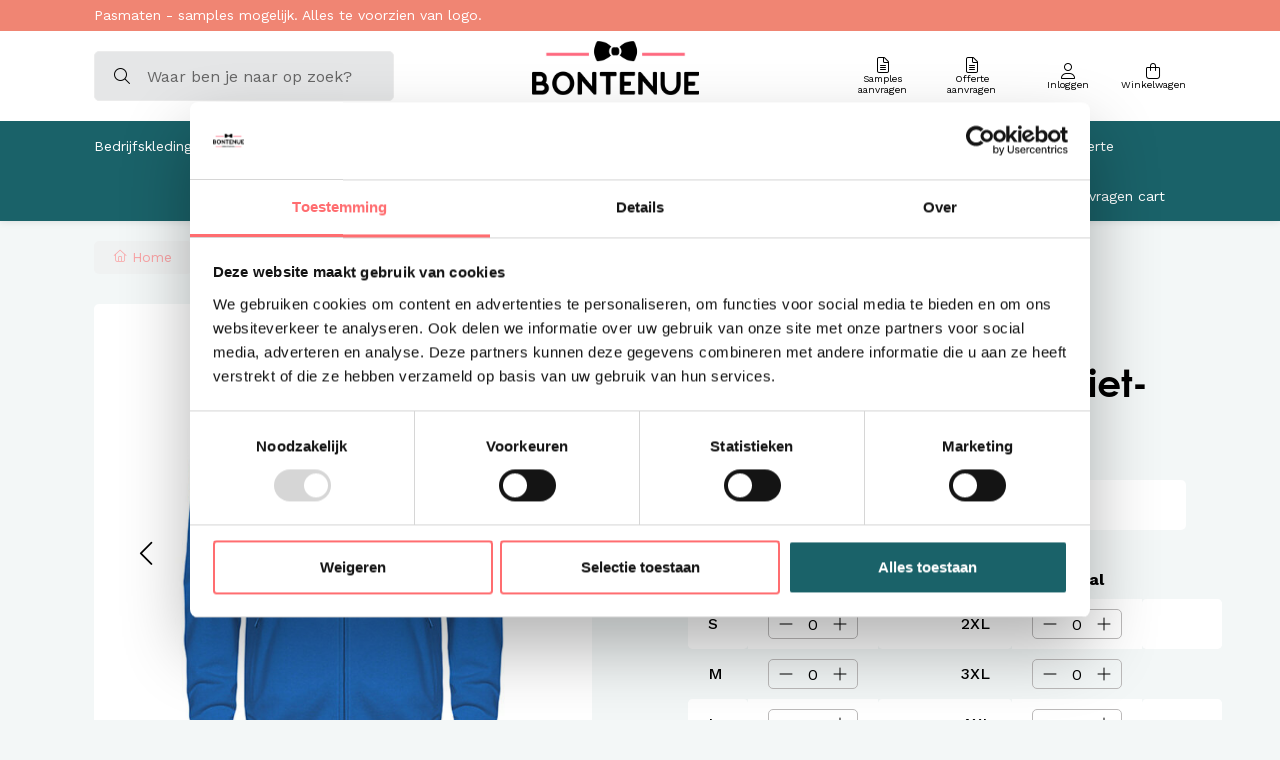

--- FILE ---
content_type: text/html;charset=utf-8
request_url: https://www.bontenue.nl/vest-heren-met-openstaande-kraag-niet-pluizend.html?source=facebook
body_size: 18228
content:
<!DOCTYPE html>
<html lang="nl">
  <head>
    <title>Vest heren met openstaande kraag niet-pluizend </title>
       <meta http-equiv="X-UA-Compatible" content="IE=edge">
    <meta name="viewport" content="width=device-width, initial-scale=1">
    <meta name="apple-mobile-web-app-capable" content="yes">
    <meta name="apple-mobile-web-app-status-bar-style" content="black">
        		<link rel="shortcut icon" type="image/x-icon" href="https://cdn.webshopapp.com/shops/297045/themes/182620/v/2015824/assets/favicon.ico?20230905105220">
        <meta charset="utf-8"/>
<!-- [START] 'blocks/head.rain' -->
<!--

  (c) 2008-2026 Lightspeed Netherlands B.V.
  http://www.lightspeedhq.com
  Generated: 31-01-2026 @ 23:35:09

-->
<link rel="canonical" href="https://www.bontenue.nl/vest-heren-met-openstaande-kraag-niet-pluizend.html"/>
<link rel="alternate" href="https://www.bontenue.nl/index.rss" type="application/rss+xml" title="Nieuwe producten"/>
<meta name="robots" content="noodp,noydir"/>
<meta property="og:url" content="https://www.bontenue.nl/vest-heren-met-openstaande-kraag-niet-pluizend.html?source=facebook"/>
<meta property="og:site_name" content="Bontenue Bedrijfskleding"/>
<meta property="og:title" content="Vest heren met openstaande kraag niet-pluizend "/>
<meta property="og:description" content="Dit fijne jack met rits is gemaakt van niet-pluizend materiaal en daardoor erg makkelijk in de onderhoud. De elastische boorden op mouwen en zoom zorgt voor ..."/>
<meta property="og:image" content="https://cdn.webshopapp.com/shops/297045/files/364248146/promodoro-vest-heren-met-openstaande-kraag-niet-pl.jpg"/>
<script src="https://www.powr.io/powr.js?external-type=lightspeed"></script>
<script>
(function(w,d,s,l,i){w[l]=w[l]||[];w[l].push({'gtm.start':
new Date().getTime(),event:'gtm.js'});var f=d.getElementsByTagName(s)[0],
j=d.createElement(s),dl=l!='dataLayer'?'&l='+l:'';j.async=true;j.src=
'https://www.googletagmanager.com/gtm.js?id='+i+dl;f.parentNode.insertBefore(j,f);
})(window,document,'script','dataLayer','GTM-TQCDM22');
</script>
<!--[if lt IE 9]>
<script src="https://cdn.webshopapp.com/assets/html5shiv.js?2025-02-20"></script>
<![endif]-->
<!-- [END] 'blocks/head.rain' -->
                <link rel="preload" as="style" href="https://cdn.webshopapp.com/shops/297045/themes/182620/assets/settings.css?20260119100815" />
    <link rel="stylesheet" href="https://cdn.webshopapp.com/shops/297045/themes/182620/assets/settings.css?20260119100815">
    <link rel="preload" href="https://assets.redbanana.nl/rb-framework/dist/css/style-min.css" as="style">
 		<link rel="stylesheet" href="https://assets.redbanana.nl/rb-framework/dist/css/style-min.css">
        		<link rel="preload" href="https://backup.redbanana.nl/rb-framework/dist/css/bontenue-min.css" as="style">
     		<link rel="stylesheet" href="https://backup.redbanana.nl/rb-framework/dist/css/bontenue-min.css">
            	<link rel="stylesheet" href="https://assets.redbanana.nl/rb-framework/dist/css/popup/magnific-popup.css">
    
    <script src="https://cdn.webshopapp.com/assets/jquery-1-9-1.js?2025-02-20"></script>
    <script src="https://cdn.webshopapp.com/assets/jquery-ui-1-10-1.js?2025-02-20"></script>
        	<script src="https://assets.redbanana.nl/rb-framework/dist/js/jquery.magnific-popup.min.js"></script>
        <script src="https://cdn.jsdelivr.net/npm/swiper@8/swiper-bundle.min.js"></script>
		<script type="application/ld+json">
        {
        "@context": "https://schema.org",
        "@type": "Organization",
        "url": "https://www.bontenue.nl/",
        "logo": "https://cdn.webshopapp.com/shops/297045/themes/182620/assets/logo.png?20251230152448"
      }
  </script>
  </head>
  <body class="show-message-bar ">
    <div class="wrapper">
                    
<header class="main-header left" id="main-header">
      <div class="top-bar mobile-hide">
      <div class="container">
        <div class="row">
          <div class="col-12 flex align-center">
            <div class="top-bar-content-wrapper">
              <p>Pasmaten - samples mogelijk. Alles te voorzien van logo.</p>
            </div>
          </div>
        </div>
      </div>
    </div>
    <div class="middle-bar">
    <div class="container">
      <div class="main-header-wrapper flex justify-content-between align-items-center">
        <div class="menu-btn-wrapper desktop-hide flex align-items-center">
          <span class="icon icon-before icon-bars noma"></span>
        </div>
                              <div class="search-wrapper centered-layout">
              <form action="https://www.bontenue.nl/search/" method="get" id="formSearch" class="relative full-width" target="_self">
                <div class="search-input-wrapper">
                  <button class="icon icon-before icon-search noma"></button>
                  <input type="text" name="q" placeholder="Waar ben je naar op zoek?">
                </div>
              </form>
            </div>
                    <div class="logo-wrapper flex align-items-center centered-layout" >
                          <a href="/"><img src="https://cdn.webshopapp.com/shops/297045/themes/182620/assets/logo.png?20251230152448" alt="Logo Bontenue Bedrijfskleding voor Hippe Bedrijfskleding" class="logo full-width" width="180" height="40"></a>
                      </div>
        
        <div class="icons-wrapper flex justify-content-end">
                              <!--          	          	          		                <a href="https://www.bontenue.nl/blogs/blog/" class="icon-wrapper flex flex-wrap justify-content-center blog-icon flex-column">
                  <span class="icon icon-before icon-blog noma flex justify-content-center"></span>
                  <span class="icon-text flex full-width justify-content-center">Blog</span>
                </a>
                        	          		          	           -->
          <a href="https://www.bontenue.nl/sample-aanvragen/" class="icon-wrapper flex flex-wrap justify-content-cetner flex-column sample">
            <span class="icon icon-before icon-file-lines noma flex justify-content-center"></span>
            <span class="icon-text flex text-center justify-content-center">Samples aanvragen</span>
          </a>
          <a href="https://www.bontenue.nl/offerte-aanvragen/" class="icon-wrapper flex flex-wrap justify-content-cetner flex-column qoute">
            <span class="icon icon-before icon-file-lines noma flex justify-content-center"></span>
            <span class="icon-text flex full-width text-center justify-content-center">Offerte aanvragen</span>
          </a>
          <a href="https://www.bontenue.nl/account/" class="icon-wrapper account-icon flex flex-wrap justify-content-center flex-column">
            <span class="icon icon-before icon-account noma flex justify-content-center"></span>
                        	<span class="icon-text flex full-width justify-content-center"><span class="mobile-hide">Inloggen</span></span>
                      </a>
          <a href="https://www.bontenue.nl/cart/" class="icon-wrapper cart-icon flex flex-wrap justify-content-center flex-column relative">
            <span class="icon icon-before icon-bag noma flex justify-content-center"></span>
            <span class="icon-text flex full-width justify-content-center"><span class="mobile-hide">Winkelwagen</span></span>
                      </a>
        </div>
      </div>
    </div>
  </div>
    	<div class="bottom-bar mobile-hide ">
      <div class="container">
        <ul class="menu flex align-items-center justify-content-between">
            <div class="flex menu menu-left  justify-content-between full-width  ">
                                      <li class="menu-item menu-item-has-children">
                <a href="https://www.bontenue.nl/bedrijfskleding/" title="Bedrijfskleding ">Bedrijfskleding </a>

                                                                                                          	                  	<div class="sub-menu-wrap">
                    <div class="container">
                      <div class="row row-20">
                                                  <div class="mobile-hide col-md-3 flex align-center">
                            <a href="https://www.bontenue.nl/bedrijfskleding/" title="Bedrijfskleding " class="cat-img">
                              <img src="https://cdn.webshopapp.com/shops/297045/files/437962231/image.jpg" alt="Bedrijfskleding " title="Bedrijfskleding " width="140" height="140" />
                            </a>
                          </div>
                                                                        
                                                                          		                        
                                                	                                                
                                                                        <div class="col-12 col-sm-12 col-md-3 flex ">
                                                      <ul class="column-submenu">
                                                            	                             			 <li class="menu-item flex-start">
                                        <a class="subitemLink" href="https://www.bontenue.nl/bedrijfskleding/overhemden-en-blouses/" title="Overhemden en blouses">Overhemden en blouses</a>
                                      </li>
                              	                                
                                                            	                             			 <li class="menu-item flex-start">
                                        <a class="subitemLink" href="https://www.bontenue.nl/bedrijfskleding/travelstof-bedrijfskleding/" title="Travelstof Bedrijfskleding">Travelstof Bedrijfskleding</a>
                                      </li>
                              	                                
                                                            	                             			 <li class="menu-item flex-start">
                                        <a class="subitemLink" href="https://www.bontenue.nl/bedrijfskleding/broeken/" title="Broeken">Broeken</a>
                                      </li>
                              	                                
                                                            	                             			 <li class="menu-item flex-start">
                                        <a class="subitemLink" href="https://www.bontenue.nl/bedrijfskleding/trui-vest-hoodie/" title="Trui - Vest - Hoodie">Trui - Vest - Hoodie</a>
                                      </li>
                              	                                
                                                            	                             			 <li class="menu-item flex-start">
                                        <a class="subitemLink" href="https://www.bontenue.nl/bedrijfskleding/polos-en-t-shirts/" title="Polos en t-shirts ">Polos en t-shirts </a>
                                      </li>
                              	                                
                                                            	                             			 <li class="menu-item flex-start">
                                        <a class="subitemLink" href="https://www.bontenue.nl/bedrijfskleding/colbert-en-gilet/" title="Colbert en gilet">Colbert en gilet</a>
                                      </li>
                              	                                
                                                            	                             			 <li class="menu-item flex-start">
                                        <a class="subitemLink" href="https://www.bontenue.nl/bedrijfskleding/jas-bodywarmer/" title="Jas - Bodywarmer">Jas - Bodywarmer</a>
                                      </li>
                              	                                
                                                          </ul>
                          </div>
                                                                                                  		                        
                                                	                                                
                                                                        <div class="col-12 col-sm-12 col-md-3 flex ">
                                                      <ul class="column-submenu">
                                                            	                             			 <li class="menu-item flex-start">
                                        <a class="subitemLink" href="https://www.bontenue.nl/bedrijfskleding/jurken-en-rokken-horeca/" title="Jurken en Rokken Horeca">Jurken en Rokken Horeca</a>
                                      </li>
                              	                                
                                                            	                             			 <li class="menu-item flex-start">
                                        <a class="subitemLink" href="https://www.bontenue.nl/bedrijfskleding/denim-bedrijfskleding-blouse/" title="Denim Bedrijfskleding  Blouse. ">Denim Bedrijfskleding  Blouse. </a>
                                      </li>
                              	                                
                                                            	                             			 <li class="menu-item flex-start">
                                        <a class="subitemLink" href="https://www.bontenue.nl/bedrijfskleding/wasbaar-op-60-graden/" title="Wasbaar op 60 graden">Wasbaar op 60 graden</a>
                                      </li>
                              	                                
                                                            	                             			 <li class="menu-item flex-start">
                                        <a class="subitemLink" href="https://www.bontenue.nl/bedrijfskleding/bedrijfskleding-duurzaam/" title="Bedrijfskleding Duurzaam">Bedrijfskleding Duurzaam</a>
                                      </li>
                              	                                
                                                            	                             			 <li class="menu-item flex-start">
                                        <a class="subitemLink" href="https://www.bontenue.nl/bedrijfskleding/schoenen-bedrijfskleding/" title="Schoenen bedrijfskleding">Schoenen bedrijfskleding</a>
                                      </li>
                              	                                
                                                            	                             			 <li class="menu-item flex-start">
                                        <a class="subitemLink" href="https://www.bontenue.nl/bedrijfskleding/horeca-lederwaren/" title="Horeca Lederwaren.">Horeca Lederwaren.</a>
                                      </li>
                              	                                
                                                            	                             			 <li class="menu-item flex-start">
                                        <a class="subitemLink" href="https://www.bontenue.nl/bedrijfskleding/maatwerk-bedrijfskleding/" title="Maatwerk Bedrijfskleding">Maatwerk Bedrijfskleding</a>
                                      </li>
                              	                                
                                                          </ul>
                          </div>
                                                                                                  		                        
                                                	                                                
                                                                        <div class="col-12 col-sm-12 col-md-3 flex ">
                                                      <ul class="column-submenu">
                                                            	                             			 <li class="menu-item flex-start">
                                        <a class="subitemLink" href="https://www.bontenue.nl/bedrijfskleding/headwear/" title="Headwear">Headwear</a>
                                      </li>
                              	                                
                                                            	                             			 <li class="menu-item flex-start">
                                        <a class="subitemLink" href="https://www.bontenue.nl/bedrijfskleding/merchandise/" title="Merchandise">Merchandise</a>
                                      </li>
                              	                                
                                                            	                             			 <li class="menu-item flex-start">
                                        <a class="subitemLink" href="https://www.bontenue.nl/bedrijfskleding/kleding-management-systeem/" title="Kleding Management Systeem">Kleding Management Systeem</a>
                                      </li>
                              	                                
                                                            	                             			 <li class="menu-item flex-start">
                                        <a class="subitemLink" href="https://www.bontenue.nl/bedrijfskleding/verenigingskleding/" title="Verenigingskleding">Verenigingskleding</a>
                                      </li>
                              	                                
                                                            	                             			 <li class="menu-item flex-start">
                                        <a class="subitemLink" href="https://www.bontenue.nl/bedrijfskleding/bretels-strik-en-accessoires-horeca/" title="Bretels, strik en accessoires Horeca">Bretels, strik en accessoires Horeca</a>
                                      </li>
                              	                                
                                                          </ul>
                          </div>
                                                                      </div>
                    </div>
                  </div>
                	                              </li>
                          <li class="menu-item menu-item-has-children">
                <a href="https://www.bontenue.nl/schorten/" title="Schorten">Schorten</a>

                                                                                                          	                  	<div class="sub-menu-wrap">
                    <div class="container">
                      <div class="row row-20">
                                                  <div class="mobile-hide col-md-3 flex align-center">
                            <a href="https://www.bontenue.nl/schorten/" title="Schorten" class="cat-img">
                              <img src="https://cdn.webshopapp.com/shops/297045/files/437959907/image.jpg" alt="Schorten" title="Schorten" width="140" height="140" />
                            </a>
                          </div>
                                                                        
                                                                          		                                                                                                                                                                                                                                                                                                     
                                                
                                                                        <div class="col-12 col-sm-12 col-md-3 flex ">
                                                      <ul class="column-submenu">
                                                            	                                                                        <li class="menu-item flex-start">
                                        <a class="subitemLink" href="https://www.bontenue.nl/schorten/horeca-schorten-standaard/" title="Horeca Schorten standaard">Horeca Schorten standaard</a>
                                      </li>
                                                                	                                
                                                            	                                                                        <li class="menu-item flex-start">
                                        <a class="subitemLink" href="https://www.bontenue.nl/schorten/schort-hip-en-trendy/" title="Schort Hip en Trendy">Schort Hip en Trendy</a>
                                      </li>
                                                                	                                
                                                            	                                                                        <li class="menu-item flex-start">
                                        <a class="subitemLink" href="https://www.bontenue.nl/schorten/denim-schort/" title="Denim schort ">Denim schort </a>
                                      </li>
                                                                	                                
                                                            	                                                                        <li class="menu-item flex-start">
                                        <a class="subitemLink" href="https://www.bontenue.nl/schorten/leren-schort/" title="Leren schort ">Leren schort </a>
                                      </li>
                                                                	                                
                                                          </ul>
                          </div>
                                                                                                  		                                                                                                                                                                                                                                                                                                     
                                                
                                                                        <div class="col-12 col-sm-12 col-md-3 flex ">
                                                      <ul class="column-submenu">
                                                            	                                                                        <li class="menu-item flex-start">
                                        <a class="subitemLink" href="https://www.bontenue.nl/schorten/holster-en-portemonnee-horeca/" title="Holster en Portemonnee Horeca">Holster en Portemonnee Horeca</a>
                                      </li>
                                                                	                                
                                                            	                                                                        <li class="menu-item flex-start">
                                        <a class="subitemLink" href="https://www.bontenue.nl/schorten/duurzaam-eco-friendly-schort/" title="Duurzaam / eco-friendly schort">Duurzaam / eco-friendly schort</a>
                                      </li>
                                                                	                                
                                                            	                                                                        <li class="menu-item flex-start">
                                        <a class="subitemLink" href="https://www.bontenue.nl/schorten/schort-gekruiste-banden/" title="Schort gekruiste banden">Schort gekruiste banden</a>
                                      </li>
                                                                	                                
                                                            	                                                                        <li class="menu-item flex-start">
                                        <a class="subitemLink" href="https://www.bontenue.nl/schorten/wasbaar-vanaf-60-graden/" title="Wasbaar vanaf 60 graden">Wasbaar vanaf 60 graden</a>
                                      </li>
                                                                	                                
                                                          </ul>
                          </div>
                                                                                                  		                                                                                                                                                                                                                                               
                                                
                                                                        <div class="col-12 col-sm-12 col-md-3 flex ">
                                                      <ul class="column-submenu">
                                                            	                                                                        <li class="menu-item flex-start">
                                        <a class="subitemLink" href="https://www.bontenue.nl/schorten/kinderschort/" title="Kinderschort">Kinderschort</a>
                                      </li>
                                                                	                                
                                                            	                                                                        <li class="menu-item flex-start">
                                        <a class="subitemLink" href="https://www.bontenue.nl/schorten/werkschort/" title="Werkschort">Werkschort</a>
                                      </li>
                                                                	                                
                                                            	                                                                        <li class="menu-item flex-start">
                                        <a class="subitemLink" href="https://www.bontenue.nl/schorten/schort-goedkoop-budget/" title="Schort Goedkoop - budget">Schort Goedkoop - budget</a>
                                      </li>
                                                                	                                
                                                          </ul>
                          </div>
                                                                      </div>
                    </div>
                  </div>
                	                              </li>
                          <li class="menu-item menu-item-has-children">
                <a href="https://www.bontenue.nl/sloof-horeca/" title="Sloof Horeca">Sloof Horeca</a>

                                                                    	                  	<div class="sub-menu-wrap">
                    <div class="container">
                      <div class="row row-20">
                                                  <div class="mobile-hide col-md-3 flex align-center">
                            <a href="https://www.bontenue.nl/sloof-horeca/" title="Sloof Horeca" class="cat-img">
                              <img src="https://cdn.webshopapp.com/shops/297045/files/485040924/image.jpg" alt="Sloof Horeca" title="Sloof Horeca" width="140" height="140" />
                            </a>
                          </div>
                                                                        
                                                                          		                                                                                                                                                                                         
                                                
                                                                        <div class="col-12 col-sm-12 col-md-3 flex ">
                                                      <ul class="column-submenu">
                                                            	                                                                        <li class="menu-item flex-start">
                                        <a class="subitemLink" href="https://www.bontenue.nl/sloof-horeca/standaard-sloof/" title="Standaard Sloof ">Standaard Sloof </a>
                                      </li>
                                                                	                                
                                                            	                                                                        <li class="menu-item flex-start">
                                        <a class="subitemLink" href="https://www.bontenue.nl/sloof-horeca/sloof-horeca-hip-en-trendy/" title="Sloof Horeca Hip en Trendy">Sloof Horeca Hip en Trendy</a>
                                      </li>
                                                                	                                
                                                          </ul>
                          </div>
                                                                                                  		                                                                                                                                                                                         
                                                
                                                                        <div class="col-12 col-sm-12 col-md-3 flex ">
                                                      <ul class="column-submenu">
                                                            	                                                                        <li class="menu-item flex-start">
                                        <a class="subitemLink" href="https://www.bontenue.nl/sloof-horeca/denim-sloof/" title="Denim sloof ">Denim sloof </a>
                                      </li>
                                                                	                                
                                                            	                                                                        <li class="menu-item flex-start">
                                        <a class="subitemLink" href="https://www.bontenue.nl/sloof-horeca/leren-sloven/" title="Leren sloven">Leren sloven</a>
                                      </li>
                                                                	                                
                                                          </ul>
                          </div>
                                                                      </div>
                    </div>
                  </div>
                	                              </li>
                          <li class="menu-item menu-item-has-children">
                <a href="https://www.bontenue.nl/kokskleding/" title="Kokskleding">Kokskleding</a>

                                                                    	                  	<div class="sub-menu-wrap">
                    <div class="container">
                      <div class="row row-20">
                                                  <div class="mobile-hide col-md-3 flex align-center">
                            <a href="https://www.bontenue.nl/kokskleding/" title="Kokskleding" class="cat-img">
                              <img src="https://cdn.webshopapp.com/shops/297045/files/485034600/image.jpg" alt="Kokskleding" title="Kokskleding" width="140" height="140" />
                            </a>
                          </div>
                                                                        
                                                                          		                                                                                                                                                                                                                                                                                                     
                                                
                                                                        <div class="col-12 col-sm-12 col-md-3 flex ">
                                                      <ul class="column-submenu">
                                                            	                                                                        <li class="menu-item flex-start">
                                        <a class="subitemLink" href="https://www.bontenue.nl/kokskleding/koksbuis/" title="Koksbuis">Koksbuis</a>
                                      </li>
                                                                	                                
                                                            	                                                                        <li class="menu-item flex-start">
                                        <a class="subitemLink" href="https://www.bontenue.nl/kokskleding/duurzaam/" title="Duurzaam">Duurzaam</a>
                                      </li>
                                                                	                                
                                                            	                                                                        <li class="menu-item flex-start">
                                        <a class="subitemLink" href="https://www.bontenue.nl/kokskleding/koksbroek/" title="Koksbroek">Koksbroek</a>
                                      </li>
                                                                	                                
                                                            	                                                                        <li class="menu-item flex-start">
                                        <a class="subitemLink" href="https://www.bontenue.nl/kokskleding/koksschoenen/" title="Koksschoenen">Koksschoenen</a>
                                      </li>
                                                                	                                
                                                          </ul>
                          </div>
                                                                                                  		                                                                                                                                                                                                                                                                                                     
                                                
                                                                        <div class="col-12 col-sm-12 col-md-3 flex ">
                                                      <ul class="column-submenu">
                                                            	                                                                        <li class="menu-item flex-start">
                                        <a class="subitemLink" href="https://www.bontenue.nl/kokskleding/koksmuts/" title="Koksmuts">Koksmuts</a>
                                      </li>
                                                                	                                
                                                            	                                                                        <li class="menu-item flex-start">
                                        <a class="subitemLink" href="https://www.bontenue.nl/kokskleding/chaud-devant/" title="Chaud Devant ">Chaud Devant </a>
                                      </li>
                                                                	                                
                                                            	                                                                        <li class="menu-item flex-start">
                                        <a class="subitemLink" href="https://www.bontenue.nl/kokskleding/koksbuis-dames/" title="Koksbuis dames">Koksbuis dames</a>
                                      </li>
                                                                	                                
                                                            	                                                                        <li class="menu-item flex-start">
                                        <a class="subitemLink" href="https://www.bontenue.nl/kokskleding/koksbuis-heren/" title="Koksbuis heren">Koksbuis heren</a>
                                      </li>
                                                                	                                
                                                          </ul>
                          </div>
                                                                      </div>
                    </div>
                  </div>
                	                              </li>
                          <li class="menu-item menu-item-has-children">
                <a href="https://www.bontenue.nl/branches-en-functies/" title="Branches en Functies">Branches en Functies</a>

                                                                    	                  	<div class="sub-menu-wrap">
                    <div class="container">
                      <div class="row row-20">
                                                  <div class="mobile-hide col-md-3 flex align-center">
                            <a href="https://www.bontenue.nl/branches-en-functies/" title="Branches en Functies" class="cat-img">
                              <img src="https://cdn.webshopapp.com/shops/297045/files/337246761/image.jpg" alt="Branches en Functies" title="Branches en Functies" width="140" height="140" />
                            </a>
                          </div>
                                                                        
                                                                          		                                                                                                                                                          <div class="col-12 col-sm-12 col-md-3 flex has-subs">
                                                                    <span class="flex-start">
                                    <a class="subitemLink" href="https://www.bontenue.nl/branches-en-functies/bedrijfskleding-hotel/" title="Bedrijfskleding Hotel">Bedrijfskleding Hotel</a>
                                  </span>
                                  <ul class="column-submenu">
                                    
                                      <li class="menu-item">
                                        <a class="subitemLink" href="https://www.bontenue.nl/branches-en-functies/bedrijfskleding-hotel/kleding-gastvrouw-gastheer/" title="Kleding gastvrouw / gastheer">Kleding gastvrouw / gastheer</a>
                                      </li>
                                    
                                      <li class="menu-item">
                                        <a class="subitemLink" href="https://www.bontenue.nl/branches-en-functies/bedrijfskleding-hotel/kleding-receptie/" title="Kleding receptie">Kleding receptie</a>
                                      </li>
                                    
                                      <li class="menu-item">
                                        <a class="subitemLink" href="https://www.bontenue.nl/branches-en-functies/bedrijfskleding-hotel/kleding-housekeeping/" title="Kleding Housekeeping">Kleding Housekeeping</a>
                                      </li>
                                    
                                      <li class="menu-item">
                                        <a class="subitemLink" href="https://www.bontenue.nl/branches-en-functies/bedrijfskleding-hotel/kleding-technische-dienst/" title="Kleding Technische dienst">Kleding Technische dienst</a>
                                      </li>
                                                                      </ul>
                                </div>
                                                                                                                                                                                                                                          <div class="col-12 col-sm-12 col-md-3 flex has-subs">
                                                                    <span class="flex-start">
                                    <a class="subitemLink" href="https://www.bontenue.nl/branches-en-functies/bedrijfskleding-recreatie/" title="Bedrijfskleding Recreatie">Bedrijfskleding Recreatie</a>
                                  </span>
                                  <ul class="column-submenu">
                                    
                                      <li class="menu-item">
                                        <a class="subitemLink" href="https://www.bontenue.nl/branches-en-functies/bedrijfskleding-recreatie/kleding-animatieteam/" title="Kleding Animatieteam">Kleding Animatieteam</a>
                                      </li>
                                    
                                      <li class="menu-item">
                                        <a class="subitemLink" href="https://www.bontenue.nl/branches-en-functies/bedrijfskleding-recreatie/kleding-receptie/" title="Kleding Receptie ">Kleding Receptie </a>
                                      </li>
                                                                      </ul>
                                </div>
                                                                                                                                                                                    <div class="col-12 col-sm-12 col-md-3 flex has-subs">
                                                                    <span class="flex-start">
                                    <a class="subitemLink" href="https://www.bontenue.nl/branches-en-functies/kleding-salon/" title="Kleding Salon">Kleding Salon</a>
                                  </span>
                                  <ul class="column-submenu">
                                    
                                      <li class="menu-item">
                                        <a class="subitemLink" href="https://www.bontenue.nl/branches-en-functies/kleding-salon/bedrijfskleding-fysiotherapeut/" title="Bedrijfskleding Fysiotherapeut">Bedrijfskleding Fysiotherapeut</a>
                                      </li>
                                    
                                      <li class="menu-item">
                                        <a class="subitemLink" href="https://www.bontenue.nl/branches-en-functies/kleding-salon/bedrijfskleding-kapsalon/" title="Bedrijfskleding Kapsalon">Bedrijfskleding Kapsalon</a>
                                      </li>
                                    
                                      <li class="menu-item">
                                        <a class="subitemLink" href="https://www.bontenue.nl/branches-en-functies/kleding-salon/travelkleding-kapsalon-bleachproof/" title="Travelkleding Kapsalon Bleachproof">Travelkleding Kapsalon Bleachproof</a>
                                      </li>
                                    
                                      <li class="menu-item">
                                        <a class="subitemLink" href="https://www.bontenue.nl/branches-en-functies/kleding-salon/zorgkleding/" title="Zorgkleding">Zorgkleding</a>
                                      </li>
                                                                      </ul>
                                </div>
                                                                                                                                                             
                                                
                                                                                                  		                                                                                                                                                                                                                  <div class="col-12 col-sm-12 col-md-3 flex "></div>
                                                                <div class="col-12 col-sm-12 col-md-3 flex has-subs">
                                                                    <span class="flex-start">
                                    <a class="subitemLink" href="https://www.bontenue.nl/branches-en-functies/bedrijfskleding-transport-en-techniek/" title="Bedrijfskleding Transport en Techniek">Bedrijfskleding Transport en Techniek</a>
                                  </span>
                                  <ul class="column-submenu">
                                    
                                      <li class="menu-item">
                                        <a class="subitemLink" href="https://www.bontenue.nl/branches-en-functies/bedrijfskleding-transport-en-techniek/werkpolos-en-t-shirts/" title="Werkpolo&#039;s en t-shirts">Werkpolo&#039;s en t-shirts</a>
                                      </li>
                                    
                                      <li class="menu-item">
                                        <a class="subitemLink" href="https://www.bontenue.nl/branches-en-functies/bedrijfskleding-transport-en-techniek/werktruien-en-vesten/" title="Werktruien en vesten">Werktruien en vesten</a>
                                      </li>
                                    
                                      <li class="menu-item">
                                        <a class="subitemLink" href="https://www.bontenue.nl/branches-en-functies/bedrijfskleding-transport-en-techniek/werkjassen/" title="Werkjassen">Werkjassen</a>
                                      </li>
                                    
                                      <li class="menu-item">
                                        <a class="subitemLink" href="https://www.bontenue.nl/branches-en-functies/bedrijfskleding-transport-en-techniek/werkbroeken-en-overalls-workwear/" title="Werkbroeken en overalls Workwear">Werkbroeken en overalls Workwear</a>
                                      </li>
                                                                      </ul>
                                </div>
                                                                                                                                                                                                                   
                                                
                                                                      </div>
                    </div>
                  </div>
                	                              </li>
                          <li class="menu-item menu-item-has-children">
                <a href="https://www.bontenue.nl/menukaarten-placemats/" title="Menukaarten - placemats">Menukaarten - placemats</a>

                                                                    	                  	<div class="sub-menu-wrap">
                    <div class="container">
                      <div class="row row-20">
                                                  <div class="mobile-hide col-md-3 flex align-center">
                            <a href="https://www.bontenue.nl/menukaarten-placemats/" title="Menukaarten - placemats" class="cat-img">
                              <img src="https://cdn.webshopapp.com/shops/297045/files/437960427/image.jpg" alt="Menukaarten - placemats" title="Menukaarten - placemats" width="140" height="140" />
                            </a>
                          </div>
                                                                        
                                                                          		                                                                                                                                                          <div class="col-12 col-sm-12 col-md-3 flex has-subs">
                                                                    <span class="flex-start">
                                    <a class="subitemLink" href="https://www.bontenue.nl/menukaarten-placemats/menukaarten/" title="Menukaarten ">Menukaarten </a>
                                  </span>
                                  <ul class="column-submenu">
                                    
                                      <li class="menu-item">
                                        <a class="subitemLink" href="https://www.bontenue.nl/menukaarten-placemats/menukaarten/menukaarten-a4/" title="Menukaarten A4">Menukaarten A4</a>
                                      </li>
                                    
                                      <li class="menu-item">
                                        <a class="subitemLink" href="https://www.bontenue.nl/menukaarten-placemats/menukaarten/menukaarten-formaat-halve-a4/" title="Menukaarten formaat halve A4 ">Menukaarten formaat halve A4 </a>
                                      </li>
                                    
                                      <li class="menu-item">
                                        <a class="subitemLink" href="https://www.bontenue.nl/menukaarten-placemats/menukaarten/menukaarten-a5/" title="Menukaarten A5">Menukaarten A5</a>
                                      </li>
                                    
                                      <li class="menu-item">
                                        <a class="subitemLink" href="https://www.bontenue.nl/menukaarten-placemats/menukaarten/menukaarten-vierkant/" title="Menukaarten Vierkant">Menukaarten Vierkant</a>
                                      </li>
                                                                      </ul>
                                </div>
                                                                                                                                                                                    <div class="col-12 col-sm-12 col-md-3 flex has-subs">
                                                                    <span class="flex-start">
                                    <a class="subitemLink" href="https://www.bontenue.nl/menukaarten-placemats/placemats-horeca/" title="Placemats Horeca">Placemats Horeca</a>
                                  </span>
                                  <ul class="column-submenu">
                                    
                                      <li class="menu-item">
                                        <a class="subitemLink" href="https://www.bontenue.nl/menukaarten-placemats/placemats-horeca/placemat-druppel/" title="Placemat Druppel">Placemat Druppel</a>
                                      </li>
                                    
                                      <li class="menu-item">
                                        <a class="subitemLink" href="https://www.bontenue.nl/menukaarten-placemats/placemats-horeca/placemat-rond/" title="Placemat Rond">Placemat Rond</a>
                                      </li>
                                    
                                      <li class="menu-item">
                                        <a class="subitemLink" href="https://www.bontenue.nl/menukaarten-placemats/placemats-horeca/placemat-rechthoek/" title="Placemat Rechthoek">Placemat Rechthoek</a>
                                      </li>
                                    
                                      <li class="menu-item">
                                        <a class="subitemLink" href="https://www.bontenue.nl/menukaarten-placemats/placemats-horeca/placemat-wolk/" title="Placemat Wolk">Placemat Wolk</a>
                                      </li>
                                                                      </ul>
                                </div>
                                                                                                       
                                                
                                                                                                  		                                                                                                                                   
                                                
                                                                        <div class="col-12 col-sm-12 col-md-3 flex ">
                                                      <ul class="column-submenu">
                                                            	                                                                        <li class="menu-item flex-start">
                                        <a class="subitemLink" href="https://www.bontenue.nl/menukaarten-placemats/fleecedeken-terras/" title="Fleecedeken terras">Fleecedeken terras</a>
                                      </li>
                                                                	                                
                                                          </ul>
                          </div>
                                                                      </div>
                    </div>
                  </div>
                	                              </li>
                          <li class="menu-item">
                <a href="https://www.bontenue.nl/borduren-bedrukken/" title="Borduren - Bedrukken">Borduren - Bedrukken</a>

                              </li>
                          <li class="menu-item">
                <a href="https://www.bontenue.nl/maattabel/" title="Maattabel">Maattabel</a>

                              </li>
                          <li class="menu-item">
                <a href="https://www.bontenue.nl/offerte-aanvragen-cart/" title="Offerte aanvragen cart">Offerte aanvragen cart</a>

                              </li>
                                                            </div>
                  </ul>
    	</div>
		</div>
    <div class="search-wrapper-mobile desktop-hide ">
       <div class="container">
        <form action="https://www.bontenue.nl/search/" method="get" id="formSearchMobile" class="relative full-width" target="_self">
          <div class="search-input-wrapper ">
            <input type="text" name="q" placeholder="Waar ben je naar op zoek?">
            <button class="cta icon icon-before icon-search noma"></button>
          </div>
        </form>
      </div>
    </div>
      	<div class="bottom-bar desktop-hide">
      <div class="container">
        <a href="#" class="cta blue icon icon-before icon-left back-btn">Terug</a>
        <ul class="menu flex align-items-center justify-content-between">
                                <li class="menu-item menu-item-has-children">
              <a href="https://www.bontenue.nl/bedrijfskleding/" title="Bedrijfskleding ">Bedrijfskleding </a>

                                                                                                <div class="sub-menu-wrap">
                  <div class="container">
                    <div class="row row-20">
                                              <div class="col-12 col-sm-12 col-md-12 col-lg-3 flex align-items-center">
                          <ul class="column-submenu">
                                                          <li class="menu-item">
                                <a class="subitemLink" href="https://www.bontenue.nl/bedrijfskleding/overhemden-en-blouses/" title="Overhemden en blouses">Overhemden en blouses</a>
                                                              </li>
                                                          <li class="menu-item">
                                <a class="subitemLink" href="https://www.bontenue.nl/bedrijfskleding/travelstof-bedrijfskleding/" title="Travelstof Bedrijfskleding">Travelstof Bedrijfskleding</a>
                                                              </li>
                                                          <li class="menu-item">
                                <a class="subitemLink" href="https://www.bontenue.nl/bedrijfskleding/broeken/" title="Broeken">Broeken</a>
                                                              </li>
                                                          <li class="menu-item">
                                <a class="subitemLink" href="https://www.bontenue.nl/bedrijfskleding/trui-vest-hoodie/" title="Trui - Vest - Hoodie">Trui - Vest - Hoodie</a>
                                                              </li>
                                                          <li class="menu-item menu-item-has-children">
                                <a class="subitemLink" href="https://www.bontenue.nl/bedrijfskleding/polos-en-t-shirts/" title="Polos en t-shirts ">Polos en t-shirts </a>
                                                                  <ul class="sub-menu-wrap subsubmenu">
                                                                          <li class="menu-item">
                                        <a class="subitemLink" href="https://www.bontenue.nl/bedrijfskleding/polos-en-t-shirts/polo/" title="Polo">Polo</a>
                                      </li>
                                                                          <li class="menu-item">
                                        <a class="subitemLink" href="https://www.bontenue.nl/bedrijfskleding/polos-en-t-shirts/t-shirt/" title="T-shirt">T-shirt</a>
                                      </li>
                                                                      </ul>
                                                              </li>
                                                          <li class="menu-item">
                                <a class="subitemLink" href="https://www.bontenue.nl/bedrijfskleding/colbert-en-gilet/" title="Colbert en gilet">Colbert en gilet</a>
                                                              </li>
                                                          <li class="menu-item">
                                <a class="subitemLink" href="https://www.bontenue.nl/bedrijfskleding/jas-bodywarmer/" title="Jas - Bodywarmer">Jas - Bodywarmer</a>
                                                              </li>
                                                      </ul>
                        </div>
                                              <div class="col-12 col-sm-12 col-md-12 col-lg-3 flex align-items-center">
                          <ul class="column-submenu">
                                                          <li class="menu-item">
                                <a class="subitemLink" href="https://www.bontenue.nl/bedrijfskleding/jurken-en-rokken-horeca/" title="Jurken en Rokken Horeca">Jurken en Rokken Horeca</a>
                                                              </li>
                                                          <li class="menu-item">
                                <a class="subitemLink" href="https://www.bontenue.nl/bedrijfskleding/denim-bedrijfskleding-blouse/" title="Denim Bedrijfskleding  Blouse. ">Denim Bedrijfskleding  Blouse. </a>
                                                              </li>
                                                          <li class="menu-item">
                                <a class="subitemLink" href="https://www.bontenue.nl/bedrijfskleding/wasbaar-op-60-graden/" title="Wasbaar op 60 graden">Wasbaar op 60 graden</a>
                                                              </li>
                                                          <li class="menu-item">
                                <a class="subitemLink" href="https://www.bontenue.nl/bedrijfskleding/bedrijfskleding-duurzaam/" title="Bedrijfskleding Duurzaam">Bedrijfskleding Duurzaam</a>
                                                              </li>
                                                          <li class="menu-item menu-item-has-children">
                                <a class="subitemLink" href="https://www.bontenue.nl/bedrijfskleding/schoenen-bedrijfskleding/" title="Schoenen bedrijfskleding">Schoenen bedrijfskleding</a>
                                                                  <ul class="sub-menu-wrap subsubmenu">
                                                                          <li class="menu-item">
                                        <a class="subitemLink" href="https://www.bontenue.nl/bedrijfskleding/schoenen-bedrijfskleding/veiligheidsschoenen/" title="Veiligheidsschoenen">Veiligheidsschoenen</a>
                                      </li>
                                                                          <li class="menu-item">
                                        <a class="subitemLink" href="https://www.bontenue.nl/bedrijfskleding/schoenen-bedrijfskleding/zorgschoenen/" title="Zorgschoenen">Zorgschoenen</a>
                                      </li>
                                                                          <li class="menu-item">
                                        <a class="subitemLink" href="https://www.bontenue.nl/bedrijfskleding/schoenen-bedrijfskleding/sportieve-schoenen/" title="Sportieve schoenen">Sportieve schoenen</a>
                                      </li>
                                                                          <li class="menu-item">
                                        <a class="subitemLink" href="https://www.bontenue.nl/bedrijfskleding/schoenen-bedrijfskleding/casual-schoenen/" title="Casual schoenen">Casual schoenen</a>
                                      </li>
                                                                          <li class="menu-item">
                                        <a class="subitemLink" href="https://www.bontenue.nl/bedrijfskleding/schoenen-bedrijfskleding/anti-slip/" title="Anti-slip">Anti-slip</a>
                                      </li>
                                                                      </ul>
                                                              </li>
                                                          <li class="menu-item">
                                <a class="subitemLink" href="https://www.bontenue.nl/bedrijfskleding/horeca-lederwaren/" title="Horeca Lederwaren.">Horeca Lederwaren.</a>
                                                              </li>
                                                          <li class="menu-item menu-item-has-children">
                                <a class="subitemLink" href="https://www.bontenue.nl/bedrijfskleding/maatwerk-bedrijfskleding/" title="Maatwerk Bedrijfskleding">Maatwerk Bedrijfskleding</a>
                                                                  <ul class="sub-menu-wrap subsubmenu">
                                                                          <li class="menu-item">
                                        <a class="subitemLink" href="https://www.bontenue.nl/bedrijfskleding/maatwerk-bedrijfskleding/horecakleding-poco/" title="Horecakleding Poco">Horecakleding Poco</a>
                                      </li>
                                                                          <li class="menu-item">
                                        <a class="subitemLink" href="https://www.bontenue.nl/bedrijfskleding/maatwerk-bedrijfskleding/kleding-salon-poco/" title="Kleding salon Poco">Kleding salon Poco</a>
                                      </li>
                                                                          <li class="menu-item">
                                        <a class="subitemLink" href="https://www.bontenue.nl/bedrijfskleding/maatwerk-bedrijfskleding/bakkerskleding-poco/" title="Bakkerskleding Poco">Bakkerskleding Poco</a>
                                      </li>
                                                                          <li class="menu-item">
                                        <a class="subitemLink" href="https://www.bontenue.nl/bedrijfskleding/maatwerk-bedrijfskleding/slagerijkleding-poco/" title="Slagerijkleding Poco">Slagerijkleding Poco</a>
                                      </li>
                                                                      </ul>
                                                              </li>
                                                      </ul>
                        </div>
                                              <div class="col-12 col-sm-12 col-md-12 col-lg-3 flex align-items-center">
                          <ul class="column-submenu">
                                                          <li class="menu-item">
                                <a class="subitemLink" href="https://www.bontenue.nl/bedrijfskleding/headwear/" title="Headwear">Headwear</a>
                                                              </li>
                                                          <li class="menu-item">
                                <a class="subitemLink" href="https://www.bontenue.nl/bedrijfskleding/merchandise/" title="Merchandise">Merchandise</a>
                                                              </li>
                                                          <li class="menu-item">
                                <a class="subitemLink" href="https://www.bontenue.nl/bedrijfskleding/kleding-management-systeem/" title="Kleding Management Systeem">Kleding Management Systeem</a>
                                                              </li>
                                                          <li class="menu-item">
                                <a class="subitemLink" href="https://www.bontenue.nl/bedrijfskleding/verenigingskleding/" title="Verenigingskleding">Verenigingskleding</a>
                                                              </li>
                                                          <li class="menu-item">
                                <a class="subitemLink" href="https://www.bontenue.nl/bedrijfskleding/bretels-strik-en-accessoires-horeca/" title="Bretels, strik en accessoires Horeca">Bretels, strik en accessoires Horeca</a>
                                                              </li>
                                                      </ul>
                        </div>
                                          </div>
                  </div>
                </div>
                          </li>
                      <li class="menu-item menu-item-has-children">
              <a href="https://www.bontenue.nl/schorten/" title="Schorten">Schorten</a>

                                                                                                <div class="sub-menu-wrap">
                  <div class="container">
                    <div class="row row-20">
                                              <div class="col-12 col-sm-12 col-md-12 col-lg-3 flex align-items-center">
                          <ul class="column-submenu">
                                                          <li class="menu-item">
                                <a class="subitemLink" href="https://www.bontenue.nl/schorten/horeca-schorten-standaard/" title="Horeca Schorten standaard">Horeca Schorten standaard</a>
                                                              </li>
                                                          <li class="menu-item">
                                <a class="subitemLink" href="https://www.bontenue.nl/schorten/schort-hip-en-trendy/" title="Schort Hip en Trendy">Schort Hip en Trendy</a>
                                                              </li>
                                                          <li class="menu-item">
                                <a class="subitemLink" href="https://www.bontenue.nl/schorten/denim-schort/" title="Denim schort ">Denim schort </a>
                                                              </li>
                                                          <li class="menu-item">
                                <a class="subitemLink" href="https://www.bontenue.nl/schorten/leren-schort/" title="Leren schort ">Leren schort </a>
                                                              </li>
                                                      </ul>
                        </div>
                                              <div class="col-12 col-sm-12 col-md-12 col-lg-3 flex align-items-center">
                          <ul class="column-submenu">
                                                          <li class="menu-item">
                                <a class="subitemLink" href="https://www.bontenue.nl/schorten/holster-en-portemonnee-horeca/" title="Holster en Portemonnee Horeca">Holster en Portemonnee Horeca</a>
                                                              </li>
                                                          <li class="menu-item">
                                <a class="subitemLink" href="https://www.bontenue.nl/schorten/duurzaam-eco-friendly-schort/" title="Duurzaam / eco-friendly schort">Duurzaam / eco-friendly schort</a>
                                                              </li>
                                                          <li class="menu-item">
                                <a class="subitemLink" href="https://www.bontenue.nl/schorten/schort-gekruiste-banden/" title="Schort gekruiste banden">Schort gekruiste banden</a>
                                                              </li>
                                                          <li class="menu-item">
                                <a class="subitemLink" href="https://www.bontenue.nl/schorten/wasbaar-vanaf-60-graden/" title="Wasbaar vanaf 60 graden">Wasbaar vanaf 60 graden</a>
                                                              </li>
                                                      </ul>
                        </div>
                                              <div class="col-12 col-sm-12 col-md-12 col-lg-3 flex align-items-center">
                          <ul class="column-submenu">
                                                          <li class="menu-item">
                                <a class="subitemLink" href="https://www.bontenue.nl/schorten/kinderschort/" title="Kinderschort">Kinderschort</a>
                                                              </li>
                                                          <li class="menu-item">
                                <a class="subitemLink" href="https://www.bontenue.nl/schorten/werkschort/" title="Werkschort">Werkschort</a>
                                                              </li>
                                                          <li class="menu-item">
                                <a class="subitemLink" href="https://www.bontenue.nl/schorten/schort-goedkoop-budget/" title="Schort Goedkoop - budget">Schort Goedkoop - budget</a>
                                                              </li>
                                                      </ul>
                        </div>
                                          </div>
                  </div>
                </div>
                          </li>
                      <li class="menu-item menu-item-has-children">
              <a href="https://www.bontenue.nl/sloof-horeca/" title="Sloof Horeca">Sloof Horeca</a>

                                                              <div class="sub-menu-wrap">
                  <div class="container">
                    <div class="row row-20">
                                              <div class="col-12 col-sm-12 col-md-12 col-lg-3 flex align-items-center">
                          <ul class="column-submenu">
                                                          <li class="menu-item">
                                <a class="subitemLink" href="https://www.bontenue.nl/sloof-horeca/standaard-sloof/" title="Standaard Sloof ">Standaard Sloof </a>
                                                              </li>
                                                          <li class="menu-item">
                                <a class="subitemLink" href="https://www.bontenue.nl/sloof-horeca/sloof-horeca-hip-en-trendy/" title="Sloof Horeca Hip en Trendy">Sloof Horeca Hip en Trendy</a>
                                                              </li>
                                                      </ul>
                        </div>
                                              <div class="col-12 col-sm-12 col-md-12 col-lg-3 flex align-items-center">
                          <ul class="column-submenu">
                                                          <li class="menu-item">
                                <a class="subitemLink" href="https://www.bontenue.nl/sloof-horeca/denim-sloof/" title="Denim sloof ">Denim sloof </a>
                                                              </li>
                                                          <li class="menu-item">
                                <a class="subitemLink" href="https://www.bontenue.nl/sloof-horeca/leren-sloven/" title="Leren sloven">Leren sloven</a>
                                                              </li>
                                                      </ul>
                        </div>
                                          </div>
                  </div>
                </div>
                          </li>
                      <li class="menu-item menu-item-has-children">
              <a href="https://www.bontenue.nl/kokskleding/" title="Kokskleding">Kokskleding</a>

                                                              <div class="sub-menu-wrap">
                  <div class="container">
                    <div class="row row-20">
                                              <div class="col-12 col-sm-12 col-md-12 col-lg-3 flex align-items-center">
                          <ul class="column-submenu">
                                                          <li class="menu-item">
                                <a class="subitemLink" href="https://www.bontenue.nl/kokskleding/koksbuis/" title="Koksbuis">Koksbuis</a>
                                                              </li>
                                                          <li class="menu-item">
                                <a class="subitemLink" href="https://www.bontenue.nl/kokskleding/duurzaam/" title="Duurzaam">Duurzaam</a>
                                                              </li>
                                                          <li class="menu-item">
                                <a class="subitemLink" href="https://www.bontenue.nl/kokskleding/koksbroek/" title="Koksbroek">Koksbroek</a>
                                                              </li>
                                                          <li class="menu-item">
                                <a class="subitemLink" href="https://www.bontenue.nl/kokskleding/koksschoenen/" title="Koksschoenen">Koksschoenen</a>
                                                              </li>
                                                      </ul>
                        </div>
                                              <div class="col-12 col-sm-12 col-md-12 col-lg-3 flex align-items-center">
                          <ul class="column-submenu">
                                                          <li class="menu-item">
                                <a class="subitemLink" href="https://www.bontenue.nl/kokskleding/koksmuts/" title="Koksmuts">Koksmuts</a>
                                                              </li>
                                                          <li class="menu-item">
                                <a class="subitemLink" href="https://www.bontenue.nl/kokskleding/chaud-devant/" title="Chaud Devant ">Chaud Devant </a>
                                                              </li>
                                                          <li class="menu-item">
                                <a class="subitemLink" href="https://www.bontenue.nl/kokskleding/koksbuis-dames/" title="Koksbuis dames">Koksbuis dames</a>
                                                              </li>
                                                          <li class="menu-item">
                                <a class="subitemLink" href="https://www.bontenue.nl/kokskleding/koksbuis-heren/" title="Koksbuis heren">Koksbuis heren</a>
                                                              </li>
                                                      </ul>
                        </div>
                                          </div>
                  </div>
                </div>
                          </li>
                      <li class="menu-item menu-item-has-children">
              <a href="https://www.bontenue.nl/branches-en-functies/" title="Branches en Functies">Branches en Functies</a>

                                                              <div class="sub-menu-wrap">
                  <div class="container">
                    <div class="row row-20">
                                              <div class="col-12 col-sm-12 col-md-12 col-lg-3 flex align-items-center">
                          <ul class="column-submenu">
                                                          <li class="menu-item menu-item-has-children">
                                <a class="subitemLink" href="https://www.bontenue.nl/branches-en-functies/bedrijfskleding-hotel/" title="Bedrijfskleding Hotel">Bedrijfskleding Hotel</a>
                                                                  <ul class="sub-menu-wrap subsubmenu">
                                                                          <li class="menu-item">
                                        <a class="subitemLink" href="https://www.bontenue.nl/branches-en-functies/bedrijfskleding-hotel/kleding-gastvrouw-gastheer/" title="Kleding gastvrouw / gastheer">Kleding gastvrouw / gastheer</a>
                                      </li>
                                                                          <li class="menu-item">
                                        <a class="subitemLink" href="https://www.bontenue.nl/branches-en-functies/bedrijfskleding-hotel/kleding-receptie/" title="Kleding receptie">Kleding receptie</a>
                                      </li>
                                                                          <li class="menu-item">
                                        <a class="subitemLink" href="https://www.bontenue.nl/branches-en-functies/bedrijfskleding-hotel/kleding-housekeeping/" title="Kleding Housekeeping">Kleding Housekeeping</a>
                                      </li>
                                                                          <li class="menu-item">
                                        <a class="subitemLink" href="https://www.bontenue.nl/branches-en-functies/bedrijfskleding-hotel/kleding-technische-dienst/" title="Kleding Technische dienst">Kleding Technische dienst</a>
                                      </li>
                                                                      </ul>
                                                              </li>
                                                          <li class="menu-item">
                                <a class="subitemLink" href="https://www.bontenue.nl/branches-en-functies/kleding-bakker-en-slager/" title="Kleding Bakker en Slager">Kleding Bakker en Slager</a>
                                                              </li>
                                                          <li class="menu-item menu-item-has-children">
                                <a class="subitemLink" href="https://www.bontenue.nl/branches-en-functies/bedrijfskleding-recreatie/" title="Bedrijfskleding Recreatie">Bedrijfskleding Recreatie</a>
                                                                  <ul class="sub-menu-wrap subsubmenu">
                                                                          <li class="menu-item">
                                        <a class="subitemLink" href="https://www.bontenue.nl/branches-en-functies/bedrijfskleding-recreatie/kleding-animatieteam/" title="Kleding Animatieteam">Kleding Animatieteam</a>
                                      </li>
                                                                          <li class="menu-item">
                                        <a class="subitemLink" href="https://www.bontenue.nl/branches-en-functies/bedrijfskleding-recreatie/kleding-receptie/" title="Kleding Receptie ">Kleding Receptie </a>
                                      </li>
                                                                      </ul>
                                                              </li>
                                                          <li class="menu-item menu-item-has-children">
                                <a class="subitemLink" href="https://www.bontenue.nl/branches-en-functies/kleding-salon/" title="Kleding Salon">Kleding Salon</a>
                                                                  <ul class="sub-menu-wrap subsubmenu">
                                                                          <li class="menu-item">
                                        <a class="subitemLink" href="https://www.bontenue.nl/branches-en-functies/kleding-salon/bedrijfskleding-fysiotherapeut/" title="Bedrijfskleding Fysiotherapeut">Bedrijfskleding Fysiotherapeut</a>
                                      </li>
                                                                          <li class="menu-item">
                                        <a class="subitemLink" href="https://www.bontenue.nl/branches-en-functies/kleding-salon/bedrijfskleding-kapsalon/" title="Bedrijfskleding Kapsalon">Bedrijfskleding Kapsalon</a>
                                      </li>
                                                                          <li class="menu-item">
                                        <a class="subitemLink" href="https://www.bontenue.nl/branches-en-functies/kleding-salon/travelkleding-kapsalon-bleachproof/" title="Travelkleding Kapsalon Bleachproof">Travelkleding Kapsalon Bleachproof</a>
                                      </li>
                                                                          <li class="menu-item">
                                        <a class="subitemLink" href="https://www.bontenue.nl/branches-en-functies/kleding-salon/zorgkleding/" title="Zorgkleding">Zorgkleding</a>
                                      </li>
                                                                      </ul>
                                                              </li>
                                                          <li class="menu-item">
                                <a class="subitemLink" href="https://www.bontenue.nl/branches-en-functies/bedrijfskleding-representatief/" title="Bedrijfskleding Representatief">Bedrijfskleding Representatief</a>
                                                              </li>
                                                      </ul>
                        </div>
                                              <div class="col-12 col-sm-12 col-md-12 col-lg-3 flex align-items-center">
                          <ul class="column-submenu">
                                                          <li class="menu-item">
                                <a class="subitemLink" href="https://www.bontenue.nl/branches-en-functies/bedrijfskleding-overheid/" title="Bedrijfskleding Overheid ">Bedrijfskleding Overheid </a>
                                                              </li>
                                                          <li class="menu-item menu-item-has-children">
                                <a class="subitemLink" href="https://www.bontenue.nl/branches-en-functies/bedrijfskleding-transport-en-techniek/" title="Bedrijfskleding Transport en Techniek">Bedrijfskleding Transport en Techniek</a>
                                                                  <ul class="sub-menu-wrap subsubmenu">
                                                                          <li class="menu-item">
                                        <a class="subitemLink" href="https://www.bontenue.nl/branches-en-functies/bedrijfskleding-transport-en-techniek/werkpolos-en-t-shirts/" title="Werkpolo&#039;s en t-shirts">Werkpolo&#039;s en t-shirts</a>
                                      </li>
                                                                          <li class="menu-item">
                                        <a class="subitemLink" href="https://www.bontenue.nl/branches-en-functies/bedrijfskleding-transport-en-techniek/werktruien-en-vesten/" title="Werktruien en vesten">Werktruien en vesten</a>
                                      </li>
                                                                          <li class="menu-item">
                                        <a class="subitemLink" href="https://www.bontenue.nl/branches-en-functies/bedrijfskleding-transport-en-techniek/werkjassen/" title="Werkjassen">Werkjassen</a>
                                      </li>
                                                                          <li class="menu-item">
                                        <a class="subitemLink" href="https://www.bontenue.nl/branches-en-functies/bedrijfskleding-transport-en-techniek/werkbroeken-en-overalls-workwear/" title="Werkbroeken en overalls Workwear">Werkbroeken en overalls Workwear</a>
                                      </li>
                                                                      </ul>
                                                              </li>
                                                          <li class="menu-item">
                                <a class="subitemLink" href="https://www.bontenue.nl/branches-en-functies/beurskleding/" title="Beurskleding">Beurskleding</a>
                                                              </li>
                                                          <li class="menu-item">
                                <a class="subitemLink" href="https://www.bontenue.nl/branches-en-functies/horeca-bedrijfskleding/" title="Horeca Bedrijfskleding">Horeca Bedrijfskleding</a>
                                                              </li>
                                                      </ul>
                        </div>
                                          </div>
                  </div>
                </div>
                          </li>
                      <li class="menu-item menu-item-has-children">
              <a href="https://www.bontenue.nl/menukaarten-placemats/" title="Menukaarten - placemats">Menukaarten - placemats</a>

                                                              <div class="sub-menu-wrap">
                  <div class="container">
                    <div class="row row-20">
                                              <div class="col-12 col-sm-12 col-md-12 col-lg-3 flex align-items-center">
                          <ul class="column-submenu">
                                                          <li class="menu-item menu-item-has-children">
                                <a class="subitemLink" href="https://www.bontenue.nl/menukaarten-placemats/menukaarten/" title="Menukaarten ">Menukaarten </a>
                                                                  <ul class="sub-menu-wrap subsubmenu">
                                                                          <li class="menu-item">
                                        <a class="subitemLink" href="https://www.bontenue.nl/menukaarten-placemats/menukaarten/menukaarten-a4/" title="Menukaarten A4">Menukaarten A4</a>
                                      </li>
                                                                          <li class="menu-item">
                                        <a class="subitemLink" href="https://www.bontenue.nl/menukaarten-placemats/menukaarten/menukaarten-formaat-halve-a4/" title="Menukaarten formaat halve A4 ">Menukaarten formaat halve A4 </a>
                                      </li>
                                                                          <li class="menu-item">
                                        <a class="subitemLink" href="https://www.bontenue.nl/menukaarten-placemats/menukaarten/menukaarten-a5/" title="Menukaarten A5">Menukaarten A5</a>
                                      </li>
                                                                          <li class="menu-item">
                                        <a class="subitemLink" href="https://www.bontenue.nl/menukaarten-placemats/menukaarten/menukaarten-vierkant/" title="Menukaarten Vierkant">Menukaarten Vierkant</a>
                                      </li>
                                                                      </ul>
                                                              </li>
                                                          <li class="menu-item menu-item-has-children">
                                <a class="subitemLink" href="https://www.bontenue.nl/menukaarten-placemats/placemats-horeca/" title="Placemats Horeca">Placemats Horeca</a>
                                                                  <ul class="sub-menu-wrap subsubmenu">
                                                                          <li class="menu-item">
                                        <a class="subitemLink" href="https://www.bontenue.nl/menukaarten-placemats/placemats-horeca/placemat-druppel/" title="Placemat Druppel">Placemat Druppel</a>
                                      </li>
                                                                          <li class="menu-item">
                                        <a class="subitemLink" href="https://www.bontenue.nl/menukaarten-placemats/placemats-horeca/placemat-rond/" title="Placemat Rond">Placemat Rond</a>
                                      </li>
                                                                          <li class="menu-item">
                                        <a class="subitemLink" href="https://www.bontenue.nl/menukaarten-placemats/placemats-horeca/placemat-rechthoek/" title="Placemat Rechthoek">Placemat Rechthoek</a>
                                      </li>
                                                                          <li class="menu-item">
                                        <a class="subitemLink" href="https://www.bontenue.nl/menukaarten-placemats/placemats-horeca/placemat-wolk/" title="Placemat Wolk">Placemat Wolk</a>
                                      </li>
                                                                      </ul>
                                                              </li>
                                                      </ul>
                        </div>
                                              <div class="col-12 col-sm-12 col-md-12 col-lg-3 flex align-items-center">
                          <ul class="column-submenu">
                                                          <li class="menu-item">
                                <a class="subitemLink" href="https://www.bontenue.nl/menukaarten-placemats/fleecedeken-terras/" title="Fleecedeken terras">Fleecedeken terras</a>
                                                              </li>
                                                      </ul>
                        </div>
                                          </div>
                  </div>
                </div>
                          </li>
                      <li class="menu-item">
              <a href="https://www.bontenue.nl/borduren-bedrukken/" title="Borduren - Bedrukken">Borduren - Bedrukken</a>

                          </li>
                      <li class="menu-item">
              <a href="https://www.bontenue.nl/maattabel/" title="Maattabel">Maattabel</a>

                          </li>
                      <li class="menu-item">
              <a href="https://www.bontenue.nl/offerte-aanvragen-cart/" title="Offerte aanvragen cart">Offerte aanvragen cart</a>

                          </li>
                                      </ul>
      </div>
    </div>
  </header>            <div class="page-wrapper">
                

          
<script type="application/ld+json">
        {
        "@context": "https://schema.org",
        "@type": "BreadcrumbList",
        "itemListElement": [
        	          {
            "@type": "ListItem",
            "position": "1",
            "name": "Vest heren met openstaande kraag niet-pluizend",
            "item": "https://www.bontenue.nl/vest-heren-met-openstaande-kraag-niet-pluizend.html"
        	}                ]
      }
  </script>
<section id="section-1220202712" class="section-breadcrumbs m-bot-30 ">
  <div class="container">
    			<div class="desktop-hide back-bread breads">
        <a href="https://www.bontenue.nl/branches-en-functies/bedrijfskleding-recreatie/kleding-animatieteam/" class="icon icon-before icon-chevleft">Terug naar kleding animatieteam</a>
    	</div>
        <div class="breads flex mobile-hide">
      <a class="" href="https://www.bontenue.nl/" title="Home"><span class="icon icon-before icon-home">Home</span></a>
                        <div class="icon icon-before icon-chevright noma"></div>
          <a href="https://www.bontenue.nl/vest-heren-met-openstaande-kraag-niet-pluizend.html" class="last-item "><span >Vest heren met openstaande kraag niet-pluizend</span></a>
                  </div>
  </div>
</section><script type="application/ld+json">
              {
        "@context": "https://schema.org",
        "@type": "Product",
                "description": "Dit fijne jack met rits is gemaakt van niet-pluizend materiaal en daardoor erg makkelijk in de onderhoud. De elastische boorden op mouwen en zoom zorgt voor een fijne beweginsvrijheid, ideale workwear dus!",
        "name": "Vest heren met openstaande kraag niet-pluizend",
        "image": "https://cdn.webshopapp.com/shops/297045/files/364248146/image.jpg",
                  "brand": {
            "@type": "Brand",
            "name": "Promodoro"
          },
                        "offers": {
          "@type": "Offer",
          "availability": "https://schema.org/InStock",
          "price": "43.05",
          "priceCurrency": "EUR"
        }
      }

  </script>

<section id="section-467244805" class="section-product-detail">
  <div class="container">
    <div class="row g-0 g-sm-0 g-md-0 g-lg-6">
      <div class="col-xs-12 col-sm-12 col-md-12 col-lg-6">
        <div class="product-left-wrapper full-width overflow-hidden">
                    <div class="gallery-top portrait overflow-hidden border-radius">
            <div class="swiper-container relative">
                            <div class="swiper-wrapper">
                                  <div class="swiper-slide">
                    <a class="image-popup full-all" href="https://cdn.webshopapp.com/shops/297045/files/364248146/600x600x2/promodoro-vest-heren-met-openstaande-kraag-niet-pl.jpg">                    	<img src="https://cdn.webshopapp.com/shops/297045/files/364248146/600x600x2/vest-heren-met-openstaande-kraag-niet-pluizend.jpg" alt="Promodoro Vest heren met openstaande kraag niet-pluizend">
                    </a>                  </div>
                                  <div class="swiper-slide">
                    <a class="image-popup full-all" href="https://cdn.webshopapp.com/shops/297045/files/364248150/600x600x2/promodoro-vest-heren-met-openstaande-kraag-niet-pl.jpg">                    	<img src="https://cdn.webshopapp.com/shops/297045/files/364248150/600x600x2/vest-heren-met-openstaande-kraag-niet-pluizend.jpg" alt="Promodoro Vest heren met openstaande kraag niet-pluizend">
                    </a>                  </div>
                                  <div class="swiper-slide">
                    <a class="image-popup full-all" href="https://cdn.webshopapp.com/shops/297045/files/364248136/600x600x2/promodoro-vest-heren-met-openstaande-kraag-niet-pl.jpg">                    	<img src="https://cdn.webshopapp.com/shops/297045/files/364248136/600x600x2/vest-heren-met-openstaande-kraag-niet-pluizend.jpg" alt="Promodoro Vest heren met openstaande kraag niet-pluizend">
                    </a>                  </div>
                                  <div class="swiper-slide">
                    <a class="image-popup full-all" href="https://cdn.webshopapp.com/shops/297045/files/364248140/600x600x2/promodoro-vest-heren-met-openstaande-kraag-niet-pl.jpg">                    	<img src="https://cdn.webshopapp.com/shops/297045/files/364248140/600x600x2/vest-heren-met-openstaande-kraag-niet-pluizend.jpg" alt="Promodoro Vest heren met openstaande kraag niet-pluizend">
                    </a>                  </div>
                                  <div class="swiper-slide">
                    <a class="image-popup full-all" href="https://cdn.webshopapp.com/shops/297045/files/364248143/600x600x2/promodoro-vest-heren-met-openstaande-kraag-niet-pl.jpg">                    	<img src="https://cdn.webshopapp.com/shops/297045/files/364248143/600x600x2/vest-heren-met-openstaande-kraag-niet-pluizend.jpg" alt="Promodoro Vest heren met openstaande kraag niet-pluizend">
                    </a>                  </div>
                                  <div class="swiper-slide">
                    <a class="image-popup full-all" href="https://cdn.webshopapp.com/shops/297045/files/364248133/600x600x2/promodoro-vest-heren-met-openstaande-kraag-niet-pl.jpg">                    	<img src="https://cdn.webshopapp.com/shops/297045/files/364248133/600x600x2/vest-heren-met-openstaande-kraag-niet-pluizend.jpg" alt="Promodoro Vest heren met openstaande kraag niet-pluizend">
                    </a>                  </div>
                                  <div class="swiper-slide">
                    <a class="image-popup full-all" href="https://cdn.webshopapp.com/shops/297045/files/364248148/600x600x2/promodoro-vest-heren-met-openstaande-kraag-niet-pl.jpg">                    	<img src="https://cdn.webshopapp.com/shops/297045/files/364248148/600x600x2/vest-heren-met-openstaande-kraag-niet-pluizend.jpg" alt="Promodoro Vest heren met openstaande kraag niet-pluizend">
                    </a>                  </div>
                                  <div class="swiper-slide">
                    <a class="image-popup full-all" href="https://cdn.webshopapp.com/shops/297045/files/364249395/600x600x2/promodoro-vest-heren-met-openstaande-kraag-niet-pl.jpg">                    	<img src="https://cdn.webshopapp.com/shops/297045/files/364249395/600x600x2/vest-heren-met-openstaande-kraag-niet-pluizend.jpg" alt="Promodoro Vest heren met openstaande kraag niet-pluizend">
                    </a>                  </div>
                              </div>
              <div class="swiper-btn absolute top left full-height flex align-items-center"><span class="swiper-button-prev icon icon-after icon-chevleft"></span></div>
              <div class="swiper-btn absolute top right full-height flex align-items-center"><span class="swiper-button-next icon icon-after icon-chevright"></span></div>
            </div>
          </div>
                      <div class="gallery-thumbs flex align-items-center m-top-20">
              <div class="swiper-button-prev swiper-btn icon icon-before icon-chevleft"></div>
              <div thumbsSlider="" class="swiper-container">
                <div class="swiper-wrapper">
                                      <div class="swiper-slide">
                      <div class="thumb-wrapper full-all">
                        <img src="https://cdn.webshopapp.com/shops/297045/files/364248146/60x60x2/promodoro-vest-heren-met-openstaande-kraag-niet-pl.jpg" alt="Promodoro Vest heren met openstaande kraag niet-pluizend">
                      </div>
                    </div>
                                      <div class="swiper-slide">
                      <div class="thumb-wrapper full-all">
                        <img src="https://cdn.webshopapp.com/shops/297045/files/364248150/60x60x2/promodoro-vest-heren-met-openstaande-kraag-niet-pl.jpg" alt="Promodoro Vest heren met openstaande kraag niet-pluizend">
                      </div>
                    </div>
                                      <div class="swiper-slide">
                      <div class="thumb-wrapper full-all">
                        <img src="https://cdn.webshopapp.com/shops/297045/files/364248136/60x60x2/promodoro-vest-heren-met-openstaande-kraag-niet-pl.jpg" alt="Promodoro Vest heren met openstaande kraag niet-pluizend">
                      </div>
                    </div>
                                      <div class="swiper-slide">
                      <div class="thumb-wrapper full-all">
                        <img src="https://cdn.webshopapp.com/shops/297045/files/364248140/60x60x2/promodoro-vest-heren-met-openstaande-kraag-niet-pl.jpg" alt="Promodoro Vest heren met openstaande kraag niet-pluizend">
                      </div>
                    </div>
                                      <div class="swiper-slide">
                      <div class="thumb-wrapper full-all">
                        <img src="https://cdn.webshopapp.com/shops/297045/files/364248143/60x60x2/promodoro-vest-heren-met-openstaande-kraag-niet-pl.jpg" alt="Promodoro Vest heren met openstaande kraag niet-pluizend">
                      </div>
                    </div>
                                      <div class="swiper-slide">
                      <div class="thumb-wrapper full-all">
                        <img src="https://cdn.webshopapp.com/shops/297045/files/364248133/60x60x2/promodoro-vest-heren-met-openstaande-kraag-niet-pl.jpg" alt="Promodoro Vest heren met openstaande kraag niet-pluizend">
                      </div>
                    </div>
                                      <div class="swiper-slide">
                      <div class="thumb-wrapper full-all">
                        <img src="https://cdn.webshopapp.com/shops/297045/files/364248148/60x60x2/promodoro-vest-heren-met-openstaande-kraag-niet-pl.jpg" alt="Promodoro Vest heren met openstaande kraag niet-pluizend">
                      </div>
                    </div>
                                      <div class="swiper-slide">
                      <div class="thumb-wrapper full-all">
                        <img src="https://cdn.webshopapp.com/shops/297045/files/364249395/60x60x2/promodoro-vest-heren-met-openstaande-kraag-niet-pl.jpg" alt="Promodoro Vest heren met openstaande kraag niet-pluizend">
                      </div>
                    </div>
                                  </div>
              </div>
              <div class="swiper-button-next swiper-btn icon icon-after icon-chevright"></div>
            </div>
                  </div>
              </div>
      <div class="col-xs-12 col-sm-12 col-md-12 col-lg-6 flex right-product-col flex-wrap">
        <form action="https://www.bontenue.nl/cart/add/240802945/" id="product_configure_form" method="post" class="product-right-wrapper full-width" target="_self">
          
          						<div class="product-heading maxtext m-bot-20">
            <p class="mb-0 articlecode">Artikelnummer: CD5270</p>
            <h1>Vest heren met openstaande kraag niet-pluizend</h1>
                                     </div>
          					
                              
                              <div class="row product-configure-box m-bot-20 custom-form gy-0 gx-2">
                 
                                                                <div class="col-12 col-sm-12 col-md-12 col-lg-6">
                          <label for="option_908628">Kleur</label>
                          <div class="select-wrapper">
                            <select id="option_908628" name="option_908628" class="color-select">
                                                              <option value="Blauw" >Blauw</option>
                                                              <option value="Cherry" >Cherry</option>
                                                              <option value="Groen" >Groen</option>
                                                              <option value="Navy" >Navy</option>
                                                              <option value="Rood" >Rood</option>
                                                              <option value="Zwart" >Zwart</option>
                                                          </select>
                          </div>
                        </div>
                                                                                								                      <div class="col-12 col-sm-12 col-md-12 col-lg-6 product-configure-custom-option">
                      <label for="met_logo">Met logo (Offerte)</label>
                      <select id="met_logo" name="met_logo" class="personalization-select">
                        <option value="Nee">Nee</option>
                        <option value="Ja">Ja</option>
                      </select>
                    </div>
               	                                  </div>
          			                                                                                    <div class="row gy-0 gx-2">
                                                    <div class="col-12 col-sm-12 col-md-12 col-lg-12 col-xl-6">
                            <table class="sizes-wrapper" style="width:100%">
                              <tr>
                                <th class="text-align-left">Maat</th>
                                <th class="text-align-center">Aantal</th>
                                <th></th>
                              </tr>
                                                              <tr>
                                  <td class="text-align-left size-title">S</td>
                                  <td class="flex justify-content-center">
                                  	<div class="relative quantity-field flex align-items-center size-quantity">
                                      <a href="#" class="icon icon-before icon-minus noma"></a>
                                      <input type="number" name="quantity_3743669" id="quantity_3743669" value="0" class="size-input" data-size="S" data-color="" />
                                      <a href="#" class="icon icon-before icon-plus noma"></a>
                                    </div>
                                  </td>
                                  <td class="text-align-right variant-price-wrapper"><span class="variant-price"></span></td>
                                </tr>
                                                              <tr>
                                  <td class="text-align-left size-title">M</td>
                                  <td class="flex justify-content-center">
                                  	<div class="relative quantity-field flex align-items-center size-quantity">
                                      <a href="#" class="icon icon-before icon-minus noma"></a>
                                      <input type="number" name="quantity_3743671" id="quantity_3743671" value="0" class="size-input" data-size="M" data-color="" />
                                      <a href="#" class="icon icon-before icon-plus noma"></a>
                                    </div>
                                  </td>
                                  <td class="text-align-right variant-price-wrapper"><span class="variant-price"></span></td>
                                </tr>
                                                              <tr>
                                  <td class="text-align-left size-title">L</td>
                                  <td class="flex justify-content-center">
                                  	<div class="relative quantity-field flex align-items-center size-quantity">
                                      <a href="#" class="icon icon-before icon-minus noma"></a>
                                      <input type="number" name="quantity_3743672" id="quantity_3743672" value="0" class="size-input" data-size="L" data-color="" />
                                      <a href="#" class="icon icon-before icon-plus noma"></a>
                                    </div>
                                  </td>
                                  <td class="text-align-right variant-price-wrapper"><span class="variant-price"></span></td>
                                </tr>
                                                              <tr>
                                  <td class="text-align-left size-title">XL</td>
                                  <td class="flex justify-content-center">
                                  	<div class="relative quantity-field flex align-items-center size-quantity">
                                      <a href="#" class="icon icon-before icon-minus noma"></a>
                                      <input type="number" name="quantity_3743673" id="quantity_3743673" value="0" class="size-input" data-size="XL" data-color="" />
                                      <a href="#" class="icon icon-before icon-plus noma"></a>
                                    </div>
                                  </td>
                                  <td class="text-align-right variant-price-wrapper"><span class="variant-price"></span></td>
                                </tr>
                                                          </table>
                          </div>
                                                    <div class="col-12 col-sm-12 col-md-12 col-lg-12 col-xl-6">
                            <table class="sizes-wrapper" style="width:100%">
                              <tr>
                                <th class="text-align-left">Maat</th>
                                <th class="text-align-center">Aantal</th>
                                <th></th>
                              </tr>
                                                              <tr>
                                  <td class="text-align-left size-title">2XL</td>
                                  <td class="flex justify-content-center">
                                  	<div class="relative quantity-field flex align-items-center size-quantity">
                                      <a href="#" class="icon icon-before icon-minus noma"></a>
                                      <input type="number" name="quantity_3743674" id="quantity_3743674" value="0" class="size-input" data-size="2XL" data-color="" />
                                      <a href="#" class="icon icon-before icon-plus noma"></a>
                                    </div>
                                  </td>
                                  <td class="text-align-right variant-price-wrapper"><span class="variant-price"></span></td>
                                </tr>
                                                              <tr>
                                  <td class="text-align-left size-title">3XL</td>
                                  <td class="flex justify-content-center">
                                  	<div class="relative quantity-field flex align-items-center size-quantity">
                                      <a href="#" class="icon icon-before icon-minus noma"></a>
                                      <input type="number" name="quantity_3743675" id="quantity_3743675" value="0" class="size-input" data-size="3XL" data-color="" />
                                      <a href="#" class="icon icon-before icon-plus noma"></a>
                                    </div>
                                  </td>
                                  <td class="text-align-right variant-price-wrapper"><span class="variant-price"></span></td>
                                </tr>
                                                              <tr>
                                  <td class="text-align-left size-title">4XL</td>
                                  <td class="flex justify-content-center">
                                  	<div class="relative quantity-field flex align-items-center size-quantity">
                                      <a href="#" class="icon icon-before icon-minus noma"></a>
                                      <input type="number" name="quantity_3743676" id="quantity_3743676" value="0" class="size-input" data-size="4XL" data-color="" />
                                      <a href="#" class="icon icon-before icon-plus noma"></a>
                                    </div>
                                  </td>
                                  <td class="text-align-right variant-price-wrapper"><span class="variant-price"></span></td>
                                </tr>
                                                              <tr>
                                  <td class="text-align-left size-title">5XL</td>
                                  <td class="flex justify-content-center">
                                  	<div class="relative quantity-field flex align-items-center size-quantity">
                                      <a href="#" class="icon icon-before icon-minus noma"></a>
                                      <input type="number" name="quantity_3743678" id="quantity_3743678" value="0" class="size-input" data-size="5XL" data-color="" />
                                      <a href="#" class="icon icon-before icon-plus noma"></a>
                                    </div>
                                  </td>
                                  <td class="text-align-right variant-price-wrapper"><span class="variant-price"></span></td>
                                </tr>
                                                          </table>
                          </div>
                                                  </div>
                                                			<script>
                  var variants = {};
                  var curVariant = 'Kleur: Blauw, Maat: S'; 
                  var totalPrice = 0;
                  var formatter = new Intl.NumberFormat('nl-NL', {
                      style: 'currency',
                      currency: 'EUR',
                  });
                  function setVariants() {
                                          variants['Kleur: Blauw, Maat: S'] = {
                        'id' : 240802945,
                        'title' : 'Kleur: Blauw, Maat: S',
                        'price' : '43.05',
                        'price_incl' : '52.0905', 
                        'price_excl' : '43.05', 
                        'quantity' : 0
                      }
                  	                      variants['Kleur: Blauw, Maat: M'] = {
                        'id' : 240802946,
                        'title' : 'Kleur: Blauw, Maat: M',
                        'price' : '43.05',
                        'price_incl' : '52.0905', 
                        'price_excl' : '43.05', 
                        'quantity' : 0
                      }
                  	                      variants['Kleur: Blauw, Maat: L'] = {
                        'id' : 240802947,
                        'title' : 'Kleur: Blauw, Maat: L',
                        'price' : '43.05',
                        'price_incl' : '52.0905', 
                        'price_excl' : '43.05', 
                        'quantity' : 0
                      }
                  	                      variants['Kleur: Blauw, Maat: XL'] = {
                        'id' : 240802948,
                        'title' : 'Kleur: Blauw, Maat: XL',
                        'price' : '43.05',
                        'price_incl' : '52.0905', 
                        'price_excl' : '43.05', 
                        'quantity' : 0
                      }
                  	                      variants['Kleur: Blauw, Maat: 2XL'] = {
                        'id' : 240802949,
                        'title' : 'Kleur: Blauw, Maat: 2XL',
                        'price' : '43.05',
                        'price_incl' : '52.0905', 
                        'price_excl' : '43.05', 
                        'quantity' : 0
                      }
                  	                      variants['Kleur: Blauw, Maat: 3XL'] = {
                        'id' : 240802950,
                        'title' : 'Kleur: Blauw, Maat: 3XL',
                        'price' : '49.5',
                        'price_incl' : '59.895', 
                        'price_excl' : '49.5', 
                        'quantity' : 0
                      }
                  	                      variants['Kleur: Blauw, Maat: 4XL'] = {
                        'id' : 240802951,
                        'title' : 'Kleur: Blauw, Maat: 4XL',
                        'price' : '68.35',
                        'price_incl' : '82.7035', 
                        'price_excl' : '68.35', 
                        'quantity' : 0
                      }
                  	                      variants['Kleur: Blauw, Maat: 5XL'] = {
                        'id' : 240802952,
                        'title' : 'Kleur: Blauw, Maat: 5XL',
                        'price' : '68.35',
                        'price_incl' : '82.7035', 
                        'price_excl' : '68.35', 
                        'quantity' : 0
                      }
                  	                      variants['Kleur: Cherry, Maat: S'] = {
                        'id' : 240802953,
                        'title' : 'Kleur: Cherry, Maat: S',
                        'price' : '43.05',
                        'price_incl' : '52.0905', 
                        'price_excl' : '43.05', 
                        'quantity' : 0
                      }
                  	                      variants['Kleur: Cherry, Maat: M'] = {
                        'id' : 240802954,
                        'title' : 'Kleur: Cherry, Maat: M',
                        'price' : '43.05',
                        'price_incl' : '52.0905', 
                        'price_excl' : '43.05', 
                        'quantity' : 0
                      }
                  	                      variants['Kleur: Cherry, Maat: L'] = {
                        'id' : 240802955,
                        'title' : 'Kleur: Cherry, Maat: L',
                        'price' : '43.05',
                        'price_incl' : '52.0905', 
                        'price_excl' : '43.05', 
                        'quantity' : 0
                      }
                  	                      variants['Kleur: Cherry, Maat: XL'] = {
                        'id' : 240802956,
                        'title' : 'Kleur: Cherry, Maat: XL',
                        'price' : '43.05',
                        'price_incl' : '52.0905', 
                        'price_excl' : '43.05', 
                        'quantity' : 0
                      }
                  	                      variants['Kleur: Cherry, Maat: 2XL'] = {
                        'id' : 240802957,
                        'title' : 'Kleur: Cherry, Maat: 2XL',
                        'price' : '43.05',
                        'price_incl' : '52.0905', 
                        'price_excl' : '43.05', 
                        'quantity' : 0
                      }
                  	                      variants['Kleur: Cherry, Maat: 3XL'] = {
                        'id' : 240802958,
                        'title' : 'Kleur: Cherry, Maat: 3XL',
                        'price' : '49.5',
                        'price_incl' : '59.895', 
                        'price_excl' : '49.5', 
                        'quantity' : 0
                      }
                  	                      variants['Kleur: Cherry, Maat: 4XL'] = {
                        'id' : 240802959,
                        'title' : 'Kleur: Cherry, Maat: 4XL',
                        'price' : '68.35',
                        'price_incl' : '82.7035', 
                        'price_excl' : '68.35', 
                        'quantity' : 0
                      }
                  	                      variants['Kleur: Cherry, Maat: 5XL'] = {
                        'id' : 240802960,
                        'title' : 'Kleur: Cherry, Maat: 5XL',
                        'price' : '68.35',
                        'price_incl' : '82.7035', 
                        'price_excl' : '68.35', 
                        'quantity' : 0
                      }
                  	                      variants['Kleur: Groen, Maat: S'] = {
                        'id' : 240802961,
                        'title' : 'Kleur: Groen, Maat: S',
                        'price' : '43.05',
                        'price_incl' : '52.0905', 
                        'price_excl' : '43.05', 
                        'quantity' : 0
                      }
                  	                      variants['Kleur: Groen, Maat: M'] = {
                        'id' : 240802962,
                        'title' : 'Kleur: Groen, Maat: M',
                        'price' : '43.05',
                        'price_incl' : '52.0905', 
                        'price_excl' : '43.05', 
                        'quantity' : 0
                      }
                  	                      variants['Kleur: Groen, Maat: L'] = {
                        'id' : 240802963,
                        'title' : 'Kleur: Groen, Maat: L',
                        'price' : '43.05',
                        'price_incl' : '52.0905', 
                        'price_excl' : '43.05', 
                        'quantity' : 0
                      }
                  	                      variants['Kleur: Groen, Maat: XL'] = {
                        'id' : 240802964,
                        'title' : 'Kleur: Groen, Maat: XL',
                        'price' : '43.05',
                        'price_incl' : '52.0905', 
                        'price_excl' : '43.05', 
                        'quantity' : 0
                      }
                  	                      variants['Kleur: Groen, Maat: 2XL'] = {
                        'id' : 240802965,
                        'title' : 'Kleur: Groen, Maat: 2XL',
                        'price' : '43.05',
                        'price_incl' : '52.0905', 
                        'price_excl' : '43.05', 
                        'quantity' : 0
                      }
                  	                      variants['Kleur: Groen, Maat: 3XL'] = {
                        'id' : 240802966,
                        'title' : 'Kleur: Groen, Maat: 3XL',
                        'price' : '49.5',
                        'price_incl' : '59.895', 
                        'price_excl' : '49.5', 
                        'quantity' : 0
                      }
                  	                      variants['Kleur: Groen, Maat: 4XL'] = {
                        'id' : 240802967,
                        'title' : 'Kleur: Groen, Maat: 4XL',
                        'price' : '68.35',
                        'price_incl' : '82.7035', 
                        'price_excl' : '68.35', 
                        'quantity' : 0
                      }
                  	                      variants['Kleur: Groen, Maat: 5XL'] = {
                        'id' : 240802968,
                        'title' : 'Kleur: Groen, Maat: 5XL',
                        'price' : '68.35',
                        'price_incl' : '82.7035', 
                        'price_excl' : '68.35', 
                        'quantity' : 0
                      }
                  	                      variants['Kleur: Navy, Maat: S'] = {
                        'id' : 240802969,
                        'title' : 'Kleur: Navy, Maat: S',
                        'price' : '43.05',
                        'price_incl' : '52.0905', 
                        'price_excl' : '43.05', 
                        'quantity' : 0
                      }
                  	                      variants['Kleur: Navy, Maat: M'] = {
                        'id' : 240802970,
                        'title' : 'Kleur: Navy, Maat: M',
                        'price' : '43.05',
                        'price_incl' : '52.0905', 
                        'price_excl' : '43.05', 
                        'quantity' : 0
                      }
                  	                      variants['Kleur: Navy, Maat: L'] = {
                        'id' : 240802971,
                        'title' : 'Kleur: Navy, Maat: L',
                        'price' : '43.05',
                        'price_incl' : '52.0905', 
                        'price_excl' : '43.05', 
                        'quantity' : 0
                      }
                  	                      variants['Kleur: Navy, Maat: XL'] = {
                        'id' : 240802972,
                        'title' : 'Kleur: Navy, Maat: XL',
                        'price' : '43.05',
                        'price_incl' : '52.0905', 
                        'price_excl' : '43.05', 
                        'quantity' : 0
                      }
                  	                      variants['Kleur: Navy, Maat: 2XL'] = {
                        'id' : 240802973,
                        'title' : 'Kleur: Navy, Maat: 2XL',
                        'price' : '43.05',
                        'price_incl' : '52.0905', 
                        'price_excl' : '43.05', 
                        'quantity' : 0
                      }
                  	                      variants['Kleur: Navy, Maat: 3XL'] = {
                        'id' : 240802974,
                        'title' : 'Kleur: Navy, Maat: 3XL',
                        'price' : '49.5',
                        'price_incl' : '59.895', 
                        'price_excl' : '49.5', 
                        'quantity' : 0
                      }
                  	                      variants['Kleur: Navy, Maat: 4XL'] = {
                        'id' : 240802975,
                        'title' : 'Kleur: Navy, Maat: 4XL',
                        'price' : '68.35',
                        'price_incl' : '82.7035', 
                        'price_excl' : '68.35', 
                        'quantity' : 0
                      }
                  	                      variants['Kleur: Navy, Maat: 5XL'] = {
                        'id' : 240802977,
                        'title' : 'Kleur: Navy, Maat: 5XL',
                        'price' : '68.35',
                        'price_incl' : '82.7035', 
                        'price_excl' : '68.35', 
                        'quantity' : 0
                      }
                  	                      variants['Kleur: Rood, Maat: S'] = {
                        'id' : 240802978,
                        'title' : 'Kleur: Rood, Maat: S',
                        'price' : '43.05',
                        'price_incl' : '52.0905', 
                        'price_excl' : '43.05', 
                        'quantity' : 0
                      }
                  	                      variants['Kleur: Rood, Maat: M'] = {
                        'id' : 240802979,
                        'title' : 'Kleur: Rood, Maat: M',
                        'price' : '43.05',
                        'price_incl' : '52.0905', 
                        'price_excl' : '43.05', 
                        'quantity' : 0
                      }
                  	                      variants['Kleur: Rood, Maat: L'] = {
                        'id' : 240802980,
                        'title' : 'Kleur: Rood, Maat: L',
                        'price' : '43.05',
                        'price_incl' : '52.0905', 
                        'price_excl' : '43.05', 
                        'quantity' : 0
                      }
                  	                      variants['Kleur: Rood, Maat: XL'] = {
                        'id' : 240802981,
                        'title' : 'Kleur: Rood, Maat: XL',
                        'price' : '43.05',
                        'price_incl' : '52.0905', 
                        'price_excl' : '43.05', 
                        'quantity' : 0
                      }
                  	                      variants['Kleur: Rood, Maat: 2XL'] = {
                        'id' : 240802982,
                        'title' : 'Kleur: Rood, Maat: 2XL',
                        'price' : '43.05',
                        'price_incl' : '52.0905', 
                        'price_excl' : '43.05', 
                        'quantity' : 0
                      }
                  	                      variants['Kleur: Rood, Maat: 3XL'] = {
                        'id' : 240802983,
                        'title' : 'Kleur: Rood, Maat: 3XL',
                        'price' : '49.5',
                        'price_incl' : '59.895', 
                        'price_excl' : '49.5', 
                        'quantity' : 0
                      }
                  	                      variants['Kleur: Rood, Maat: 4XL'] = {
                        'id' : 240802984,
                        'title' : 'Kleur: Rood, Maat: 4XL',
                        'price' : '68.35',
                        'price_incl' : '82.7035', 
                        'price_excl' : '68.35', 
                        'quantity' : 0
                      }
                  	                      variants['Kleur: Rood, Maat: 5XL'] = {
                        'id' : 240802985,
                        'title' : 'Kleur: Rood, Maat: 5XL',
                        'price' : '68.35',
                        'price_incl' : '82.7035', 
                        'price_excl' : '68.35', 
                        'quantity' : 0
                      }
                  	                      variants['Kleur: Zwart, Maat: S'] = {
                        'id' : 240802986,
                        'title' : 'Kleur: Zwart, Maat: S',
                        'price' : '43.05',
                        'price_incl' : '52.0905', 
                        'price_excl' : '43.05', 
                        'quantity' : 0
                      }
                  	                      variants['Kleur: Zwart, Maat: M'] = {
                        'id' : 240802988,
                        'title' : 'Kleur: Zwart, Maat: M',
                        'price' : '43.05',
                        'price_incl' : '52.0905', 
                        'price_excl' : '43.05', 
                        'quantity' : 0
                      }
                  	                      variants['Kleur: Zwart, Maat: L'] = {
                        'id' : 240802989,
                        'title' : 'Kleur: Zwart, Maat: L',
                        'price' : '43.05',
                        'price_incl' : '52.0905', 
                        'price_excl' : '43.05', 
                        'quantity' : 0
                      }
                  	                      variants['Kleur: Zwart, Maat: XL'] = {
                        'id' : 240802990,
                        'title' : 'Kleur: Zwart, Maat: XL',
                        'price' : '43.05',
                        'price_incl' : '52.0905', 
                        'price_excl' : '43.05', 
                        'quantity' : 0
                      }
                  	                      variants['Kleur: Zwart, Maat: 2XL'] = {
                        'id' : 240802991,
                        'title' : 'Kleur: Zwart, Maat: 2XL',
                        'price' : '43.05',
                        'price_incl' : '52.0905', 
                        'price_excl' : '43.05', 
                        'quantity' : 0
                      }
                  	                      variants['Kleur: Zwart, Maat: 3XL'] = {
                        'id' : 240802992,
                        'title' : 'Kleur: Zwart, Maat: 3XL',
                        'price' : '49.5',
                        'price_incl' : '59.895', 
                        'price_excl' : '49.5', 
                        'quantity' : 0
                      }
                  	                      variants['Kleur: Zwart, Maat: 4XL'] = {
                        'id' : 240802993,
                        'title' : 'Kleur: Zwart, Maat: 4XL',
                        'price' : '68.35',
                        'price_incl' : '82.7035', 
                        'price_excl' : '68.35', 
                        'quantity' : 0
                      }
                  	                      variants['Kleur: Zwart, Maat: 5XL'] = {
                        'id' : 240802994,
                        'title' : 'Kleur: Zwart, Maat: 5XL',
                        'price' : '68.35',
                        'price_incl' : '82.7035', 
                        'price_excl' : '68.35', 
                        'quantity' : 0
                      }
                  	                  }
                  setVariants();
                  $('.size-quantity a').click(function() {
                    var inputBox = $(this).parent().find('input');
                    var curVal = inputBox.val();
                  	if($(this).hasClass('icon-minus')) {
                      if(curVal > 0) {
                        curVal--;
                      }
                    } else {
                    	curVal++;
                    }
                    inputBox.val(curVal);
                    inputBox.trigger('change');
                  });
                  
                  $('.size-input').attr('data-color', $('.color-select').val());
                   var curVal = $('.color-select').val();
                  $('.size-input').attr('data-color', curVal);
                  $('.size-input').val(0);
                  setVariants();
                  $('.size-input').trigger('change');
                    
                  $('.color-select').change(function() {
                    var curVal = $(this).val();
                    for(const key in variants) {
                      var variant = variants[key];
                      if(key.includes('Kleur: ' + curVal) || key.includes('kleur: ' + curVal)) {
                        window.location.href = 'https://www.bontenue.nl/vest-heren-met-openstaande-kraag-niet-pluizend.html?id=' + variant.id +'&color=' + curVal;
                        return;
                      }
                    }
                    $('.size-input').attr('data-color', curVal);
                    $('.size-input').val(0);
                    setVariants();
                    $('.size-input').trigger('change');
                  });
                    
                  $('.personalization-select').change(function() {
                    if($(this).val().toLowerCase() == 'ja') {
                    	$('.add-to-cart-wrapper .cta').removeClass('icon-bag');
                      $('.add-to-cart-wrapper .cta').addClass('icon-file-lines');
                      $('.add-to-cart-wrapper .cta').text('Toevoegen aan offerte');
                    } else {
                    	$('.add-to-cart-wrapper .cta').addClass('icon-bag');
                      $('.add-to-cart-wrapper .cta').removeClass('icon-file-lines');
                      $('.add-to-cart-wrapper .cta').text('Toevoegen aan winkelwagen');
                    }
                  });
                  
                  $('.size-input').change(function() {
                    var curVal = parseFloat($(this).val());
                    var size = $(this).attr('data-size');
                    var color = $(this).attr('data-color');
                    var priceWrapper = $(this).parent().parent().parent().find('.variant-price-wrapper span');
                    for(const key in variants) {
                      var variant = variants[key];
                      if(curVariant.includes('Kleur:')) {
                        if(key.includes('Maat: ' + size) && key.includes('Kleur: ' + color) || key.includes('Maat: ' + size) && key.includes('kleur: ' + color)) {
                           variants[key]['quantity'] = curVal;
                            let price = curVal * parseFloat(variant.price);
                            if(price > 0) {
                              priceWrapper.text(formatter.format(curVal * parseFloat(variant.price)).replace(',00', '').replace(/\s/g, ""));
                            } else {
                              priceWrapper.text('');
                            }
                         }
                      } else {
                        if(key.includes('Maat: ' + size)) {
                           variants[key]['quantity'] = curVal;
                            let price = curVal * parseFloat(variant.price);
                            if(price > 0) {
                              priceWrapper.text(formatter.format(curVal * parseFloat(variant.price)).replace(',00', '').replace(/\s/g, ""));
                            } else {
                              priceWrapper.text('');
                            }
                         }
                      }
                    }
                    totalPrice = 0;
                    for(const key in variants) {
                    	var variant = variants[key];
                      var price = parseFloat(variant.price) * parseFloat(variant.quantity);
                      totalPrice += price;
                    }
                    $('.custom-price-wrapper .price-span').text(formatter.format(totalPrice).replace(/\s/g, ""));
                  });
                    $('body').on('click', '#add-custom-cart', function () {
                      var totalRequests = 0;
                      var completedRequests = 0;
                      $('.right-product-col').css('pointer-events', 'none');
                      $('#add-custom-cart').addClass('loading');
                      

                      for (const key in variants) {
                          var variant = variants[key];
                          var quantity = parseFloat(variant.quantity);
                        
                        	var data = {
                            quantity: quantity,
                          };
                          $.each($('.product-configure-custom-option'), function() {
                            let c = $(this);
                            data[c.find('> select').attr('name')] = c.find('> select').val();
                          });

                          if (quantity > 0) {
                              totalRequests++;

                              $.ajax({
                                  url: 'https://www.bontenue.nl/cart/add/' + variant.id + '/',
                                  type: 'POST',
                                  data: data,
                                  success: function(response) {
                                      completedRequests++;
                                      if (completedRequests === totalRequests) {
                                        		
                                          if($('.product-configure-custom-option select').find(":selected").text().toLowerCase() == 'ja') {
                                            window.location.href = 'https://www.bontenue.nl/offerte-aanvragen/';
                                          } else {
                                           window.location.href = 'https://www.bontenue.nl/cart/';
                                          }
                                      }
                                  },
                                  error: function(jqXHR, textStatus, errorThrown) {
                                      completedRequests++;
                                      if (completedRequests === totalRequests) { 
                                          if($('.product-configure-custom-option select').find(":selected").text().toLowerCase() == 'ja') {
                                            window.location.href = 'https://www.bontenue.nl/offerte-aanvragen/';
                                          } else {
                                           window.location.href = 'https://www.bontenue.nl/cart/';
                                          }
                                    
                                      }
                                  }
                              });
                          }
                      }
                  });
              

          			</script>
                                  
                      
                      <div class="delivery-details-wrapper m-top-20  m-bot-20 border-radius">
              <div class="row row-10">
                                  <div class="col-12 col-xs-12 col-sm-6 col-md-6">
                    <div class="product-usp flex">
                      <span class="clock-icon-wrapper flex align-items-center">
                        <img src="https://cdn.webshopapp.com/shops/297045/themes/182620/assets/clock.svg?20260119100815"/>
                      </span>
                      <div class="maxtext">
                        <p><strong>Levertijd</strong></p>
                        <p>1-3 werkdagen</p>
                      </div>
                    </div>
                  </div>
                                                  <div class="col-12 col-xs-12 col-sm-6 col-md-6">
                    <div class="product-usp flex">
                      <span class="box-icon-wrapper flex align-items-center">
                          <img src="https://cdn.webshopapp.com/shops/297045/themes/182620/assets/box.svg?20260119100815"/>
                        </span>
                      <div class="maxtext">
                        <p><strong>Verzendkosten</strong></p>
                        <p>Gratis verzending vanaf &euro;375</p>
                      </div>
                    </div>
                  </div>
                              </div>
            </div>
           					              <div class="flex product-buttons-wrapper justify-content-between">
                <div class="custom-price-wrapper flex flex-column">
                  <span class="text-wrapper">Totaalprijs</span>
               
                  <span class="price-span">&euro;43,05</span>
                </div>
                 <div class="product-buttons-cta-wrapper flex align-items-center">
                     <div class="add-to-cart-wrapper cta-wrapper">
                                               <a href="#" id="add-custom-cart" class="cta full-width icon icon-before icon-bag full-width flex justify-content-center">Toevoegen aan winkelwagen</a>
                                         	</div>
                </div>
              </div>
        	<!--                       <div class="product-usp-wrapper m-top-20">
              <ul>
                                	<li class="icon icon-before icon-check"><b>Vrijblijvende</b> pasmaat & sampleservice </li>
                                                	<li class="icon icon-before icon-check"><b>Gratis</b> stijladvies</li>
                                                                	<li class="icon icon-before icon-check"><b>Snelle</b> levering</li>
                              </ul>
            </div>
           -->
        </form>
          
          <div class="free-sample full-width mt-5">
            <h3>Offerte of sample aanvragen</h3>
            <p>
              Wil je een offerte of sample aanvragen. Stop dit product dan in je winkelmandje en vraag een offerte of sample aan.
            </p>
                      </div>
      </div>
    </div>
          <div class="bottom-product-content m-top-100">
      <div class="row g-0 g-sm-0 g-md-0 g-lg-6">
        <div class="col-xs-12 col-sm-12 col-md-12 col-lg-6">
                    
                  </div>
        <div class="col-xs-12 col-sm-12 col-md-12 col-lg-6">
                   
                                     <section class="section-content relative mt-5">
              <div class="maxtext max-heigther-custom">
                <h3>Productinformatie</h3>
                <h1 style="margin: 0cm; margin-bottom: .0001pt; background: white;"><span style="font-size: 19.0pt; font-family: 'Verdana',sans-serif; color: #353535;">Jack met rits, gemakkelijk in onderhoud</span></h1><p>Dit fijne jack met rits is gemaakt van niet-pluizend materiaal en daardoor erg makkelijk in de onderhoud. De elastische boorden op mouwen en zoom zorgt voor een fijne bewegingsvrijheid, ideale workwear dus!</p>
<p>Materiaal: 60% Katoen / 40% Polyester<br />Grammage: 320g/m.</p>
<p>60 °C wasbaar<br />Geschikt voor chemische reiniging <br />Droogmachine toegelaten op lage temperatuur<br />Strijken toegelaten op lage temperatuur<br />Niet bleken</p>
              </div>
              <div class="show-more-wrapper more align-items-end justify-content-center bottom left full-width">
              	<a href="#" class="cta cta-small cta-secondary show-more icon icon-before icon-chevdown">Toon meer</a>
              </div>
            </section>
                              
                  </div>
      </div>
    </div>
        </div>
<script>
  $(document).on('click', '#add-cart', function(){
    $('#product_configure_form').submit();
  });
  $('.personalization-select').change(function() {
    if($(this).val().toLowerCase() == 'ja') {
      $('.add-to-cart-wrapper .cta').removeClass('icon-bag');
      $('.cta-wrapper .cta').removeClass('icon-bag');
      $('.add-to-cart-wrapper .cta').addClass('icon-file-lines');
      $('.cta-wrapper .cta').addClass('icon-file-lines');
      $('.add-to-cart-wrapper .cta').text('Toevoegen aan offerte');
      $('.cta-wrapper .cta').text('Toevoegen aan offerte');
    } else {
      $('.add-to-cart-wrapper .cta').addClass('icon-bag');
      $('.add-to-cart-wrapper .cta').removeClass('icon-file-lines');
      $('.add-to-cart-wrapper .cta').text('Toevoegen aan winkelwagen');
    }
  });
      const galleryThumbs = new Swiper("#section-467244805 .gallery-thumbs .swiper-container", {
      loop: true,
      spaceBetween: 10,
      slidesPerView: 4,
      watchSlidesProgress: true,
      navigation: {
        nextEl: "#section-467244805 .gallery-thumbs .swiper-button-next",
        prevEl: "#section-467244805 .gallery-thumbs .swiper-button-prev",
      },
      breakpoints: {
        0: {
          slidesPerView: 2,
        },
        640: {
          slidesPerView: 4,
        },
        991: {
          slidesPerView: 4,
        }
      }
    });
    const galleryTop = new Swiper("#section-467244805 .gallery-top .swiper-container", {
    loop: true,
    spaceBetween: 10,
    navigation: {
      nextEl: ".gallery-top .swiper-button-next",
      prevEl: ".gallery-top .swiper-button-prev",
    },
       thumbs: {
      swiper: galleryThumbs,
    },
     });
  const reviewSwiper_3467244805 = new Swiper('#section-3467244805 .swiper-container', {
    slidesPerView: 1,
  	spaceBetween: 10,
    pagination: {
      el: '#section-3467244805 .swiper-navigation-wrapper-467244805 .swiper-pagination',
      clickable: true,
      renderBullet: function (index, className) {
        return '<span class="' + className + '">' + (index + 1) + '</span>';
      },
    },
    navigation: {
      nextEl: '#section-3467244805 .swiper-navigation-wrapper-467244805 .swiper-button-next',
      prevEl: '#section-3467244805 .swiper-navigation-wrapper-467244805 .swiper-button-prev',
    },
   	breakpoints: {
      0: {
        slidesPerView: 1,
        grid: {
          fill: 'row',
          rows: 4,
        },
      },
    }
  });
   $(document).on('click', '.quantity-box a', function(){
    var quantity = parseInt($('.quantity-box input').val());
    if ($(this).hasClass('icon-plus')){
      if (quantity < 998){ quantity++; } else { quantity = 998; }
    } else {
      if (quantity > 1){ quantity--; } else { quantity = 1; }
      }
      $('.quantity-box input').val(quantity);
  });

  $(document).on('keydown, change', '.quantity-box input', function(){
    var quantity = parseInt($('.quantity-box input').val());
    if (quantity > 998){ quantity = 998; }
    if (quantity < 1){ quantity = 1; }
    $('.quantity-box input').val(quantity);
  });
  
      $('.image-popup').magnificPopup({
      type: 'image',
      gallery:{
        enabled:true
      },
      removalDelay: 300,
      mainClass: 'mfp-fade' 
    });
    
  $('.max-heigther-custom').each(function(){
    $(this).attr('data-height', $(this).innerHeight() + 50);
    $(this).css('max-height', '250px');
    if($(this).innerHeight() + 50 > 250) {
        $(this).parent().find(".show-more-wrapper").css('display', 'flex');
    } else {
        $(this).parent().find(".show-more-wrapper").css('display', 'none');
    }
});
   
   
   
	$('.product-configure-custom-option select').change(function() {
    	if($(this).parent().find('label').text().toLowerCase().includes('met logo')) {     
        if($(this).find(":selected").text().toLowerCase() == 'ja') {
          $('.add-to-cart-wrapper .cta').removeClass('icon-bag');
          $('.add-to-cart-wrapper .cta').removeClass('icon-bag');
          $('.add-to-cart-wrapper .cta').addClass('icon-file-lines');
          $('.cta-wrapper .cta').addClass('icon-file-lines');
          $('.add-to-cart-wrapper .cta').text('Toevoegen aan offerte');
          $('.cta-wrapper .cta').text('Toevoegen aan offerte');
     
        } else {
          $('.add-to-cart-wrapper .cta').addClass('icon-bag');
          $('.add-to-cart-wrapper .cta').removeClass('icon-file-lines');
          $('.add-to-cart-wrapper .cta').text('Toevoegen aan winkelwagen');
        }
    	}
  });
  
  $(document).on('click', '.show-more', function(){
    var div = $('.max-heigther-custom');
    div.toggleClass('open');
    if(div.hasClass('open')){
        div.css('max-height', div.attr('data-height') + 'px');
        $(this).removeClass('icon-chevdown');
        $(this).addClass('icon-chevup');
        $(this).text('Toon minder');
        $(this).parent().removeClass('more');
        $(this).parent().addClass('less');
    } else {
        div.css('max-height', '250px');
        $(this).addClass('icon-chevdown');
        $(this).removeClass('icon-chevup');
        $(this).text('Toon meer');
        $(this).parent().addClass('more');
        $(this).parent().removeClass('less');
    }
});
</script>
</section>


<!--  -->
	  <section id="section-1297521923" class="section-related-products section-products">
    <div class="container">
      <div class="section-heading flex flex-wrap justify-content-between align-items-end m-bot-20">
        <div class="title maxtext">
          <h2>Gerelateerde producten</h2>
        </div>
      </div>
      <div class="swiper-container swiper-overflow">
        <div class="swiper-wrapper">
                      <div class="swiper-slide flex">
              <a id="product-110270260" href="https://www.bontenue.nl/vest-heren-met-opstaande-kraag-sweatstof.html" class="part-p-card-wrapper overflow-hidden border-radius flex swiper-product">
  <div class="image-wrapper relative full-width portrait">
        	 <img loading="lazy" class="full-all" src="https://cdn.webshopapp.com/shops/297045/files/327862588/image.jpg" alt="Vest heren met opstaande kraag sweatstof - 60 graden wasbaar"   width="300" height="400">
              <div class="product-label-wrapper absolute left top ">
				      </div>
         
      <div class="icon-wc-wrapper absolute right top ">
         
          <object class="wishlist-wrapper">
            <a class="icon icon-before icon-heart noma" href="https://www.bontenue.nl/account/wishlistAdd/110270260" ></a>
          </object>
                    	</div>
  	  </div>
  <div class="content-wrapper full-width">
    <div class="info-wrapper">
            <div class="stock-wrapper">
        <span class="icon icon-before icon-check flex align-items-center stock-span">Met logo mogelijk</span>
      </div>
          </div>
        <strong class="p-title">Promodoro Vest heren met opstaande kraag sweatstof - 60 graden wasbaar</strong>
        <div class="detail-wrapper flex justify-content-between align-items-end">
      <div class="price-wrapper">
                            <span class="price flex">€39,99</span>
              </div>
      <div class="add-to-card-wrapper">
        <object><a href="https://www.bontenue.nl/cart/add/270003423/" data-vid="270003423" class="cta icon icon-before icon-bag noma flex justify-content-center"></a></object>
      </div>
    </div>
  </div>
</a>
  <script>
   $(document).ready(function() {
      getSecondImage('https://cdn.webshopapp.com/assets/blank.gif?2025-02-20');
   });
  </script>
            </div>
                      <div class="swiper-slide flex">
              <a id="product-110270261" href="https://www.bontenue.nl/vest-dames-met-opstaande-kraag-sweatstof-98532.html" class="part-p-card-wrapper overflow-hidden border-radius flex swiper-product">
  <div class="image-wrapper relative full-width portrait">
        	 <img loading="lazy" class="full-all" src="https://cdn.webshopapp.com/shops/297045/files/438265397/image.jpg" alt="Vest dames met opstaande kraag sweatstof - 60 graden wasbaar"   width="300" height="400">
              <div class="product-label-wrapper absolute left top ">
				      </div>
         
      <div class="icon-wc-wrapper absolute right top ">
         
          <object class="wishlist-wrapper">
            <a class="icon icon-before icon-heart noma" href="https://www.bontenue.nl/account/wishlistAdd/110270261" ></a>
          </object>
                    	</div>
  	  </div>
  <div class="content-wrapper full-width">
    <div class="info-wrapper">
            <div class="stock-wrapper">
        <span class="icon icon-before icon-check flex align-items-center stock-span">Met logo mogelijk</span>
      </div>
          </div>
        <strong class="p-title">Promodoro Vest dames met opstaande kraag sweatstof - 60 graden wasbaar</strong>
        <div class="detail-wrapper flex justify-content-between align-items-end">
      <div class="price-wrapper">
                            <span class="price flex">€39,99</span>
              </div>
      <div class="add-to-card-wrapper">
        <object><a href="https://www.bontenue.nl/cart/add/270003696/" data-vid="270003696" class="cta icon icon-before icon-bag noma flex justify-content-center"></a></object>
      </div>
    </div>
  </div>
</a>
  <script>
   $(document).ready(function() {
      getSecondImage('https://cdn.webshopapp.com/assets/blank.gif?2025-02-20');
   });
  </script>
            </div>
                  </div>
      </div>
     	        <div class="swiper-navigation-wrapper-1297521923 flex m-top-30 align-items-center ">
          <div class="swiper-button swiper-button-prev icon icon-arrow-left icon-before noma  rounded  desktop-hide"></div>
                    	<div class="swiper-scrollbar full-width"></div>
                    <div class="swiper-button swiper-button-next icon icon-arrow-right icon-after noma  rounded  desktop-hide"></div>
        </div>
          </div>
  </section>
  <script>
  const swiper_1297521923 = new Swiper('#section-1297521923 .swiper-container', {
    slidesPerView: 4,
    spaceBetween: 10,
                  scrollbar: {
            el: '.swiper-navigation-wrapper-1297521923 .swiper-scrollbar',
            draggable: true,
        },
                    navigation: {
          nextEl: '.swiper-navigation-wrapper-1297521923 .swiper-button-next',
          prevEl: '.swiper-navigation-wrapper-1297521923 .swiper-button-prev',
        },
             breakpoints: {
        0: {
          slidesPerView: 1.2,
        },
        640: {
          slidesPerView: 2,
        },
        991: {
          slidesPerView: 4,
        }
      }
    });
  </script>
<script>
    
  $(document).ready(function() {
  let $ankerLinks = $(".section-anker-links");

  if ($ankerLinks.length) {
    let topofDiv;
    
    if ($ankerLinks.offset().top > 0) {
      $("html").get(0).scrollIntoView({behavior: 'smooth'});
      setTimeout(function() {
        updateOffset();
      }, 600);
    }

    function updateOffset() {
      topofDiv = $ankerLinks.offset().top;
    }

    updateOffset();
    $(window).resize(updateOffset);

    $(window).scroll(function() {
      if ($(window).scrollTop() > topofDiv) {
        $ankerLinks.removeClass('not-sticky');
      } else {
        $ankerLinks.addClass('not-sticky');
      }
    });
  }
});
  
  $(document).on('click', '#add-cart', function(){
    $('#product_configure_form').submit();
  });
    //   const galleryThumbs = new Swiper("#section-1297521923 .gallery-thumbs .swiper-container", {
  //     loop: true,
  //     spaceBetween: 10,
  //     slidesPerView: 4,
  //     watchSlidesProgress: true,
  //     navigation: {
  //       nextEl: "#section-1297521923 .gallery-thumbs .swiper-button-next",
  //       prevEl: "#section-1297521923 .gallery-thumbs .swiper-button-prev",
  //     },
  //     breakpoints: {
  //       0: {
  //         slidesPerView: 2,
  //       },
  //       640: {
  //         slidesPerView: 4,
  //       },
  //       991: {
  //         slidesPerView: 4,
  //       }
  //     }
  //   });
      </script>
    
    <script>
      
    </script>              </div>
      <footer id="main-footer" class="main-footer-background">
  <div class="container">
    <div class="row gx-5 main-footer-wrapper mobile-hide">
      <div class="col-12 col-sm-12 col-md-12 col-lg-20">
        <div class="main-detail-col maxtext">
                    	<h4>Bontenue Bedrijfskleding</h4>
                    <div class="company-detail-wrapper">
            <div class="address-wrapper">
              <p class="icon icon-before icon-location icon-main">Rijksweg 55B</p>              <p class="icon icon-before icon-spacer">4529JB  Eede</p>            </div>
            <div class="contact-info-wrapper">
              <p><a href="tel:+31 6 224 949 12" class="icon icon-before icon-phone">+31 6 224 949 12 (Aniek)</a></p>              <p><a href="tel:+31 6 461 971 99" class="icon icon-before icon-phone">+31 6 461 971 99 (Francesca)</a></p>              <p><a href="tel:+31 6 144 447 65 " class="icon icon-before icon-phone">+31 6 144 447 65  <br /> (Binnendienst)</a></p>              <p><a href="/cdn-cgi/l/email-protection#7e171018113e1c11100a1b100b1b501012" target="_blank" class="icon icon-before icon-envelope"><span class="__cf_email__" data-cfemail="157c7b737a55777a7b61707b60703b7b79">[email&#160;protected]</span></a></p>              <p >BTW-nummer: NL856125933B01</p>              <p >KVK nummer: 65471326</p>            </div>
                          <div class="socials flex">
                                	<a href="https://www.facebook.com/bontenue"rel="nofollow" target="_blank" class="icon icon-before icon-brands icon-facebook noma"></a>
                                                	<a href="https://www.instagram.com/bontenue"rel="nofollow" target="_blank" class="icon icon-before icon-brands icon-instagram noma"></a>
                                                                                	<a href="https://www.pinterest.com/Bontenue"rel="nofollow" target="_blank" class="icon icon-before icon-brands icon-pinterest noma"></a>
                              </div>
                      </div>
        </div>
      </div>
       <div class="col-12 col-sm-12 col-md-12 col-lg-20">
        <div class="main-detail-col maxtext">
          <h4>Categorieën</h4>
          <ul>
                                          <li class="menu-item menu-item-has-children">
                      <a href="https://www.bontenue.nl/bedrijfskleding/" title="Bedrijfskleding ">Bedrijfskleding </a>
                </li>
                                                        <li class="menu-item menu-item-has-children">
                      <a href="https://www.bontenue.nl/schorten/" title="Schorten">Schorten</a>
                </li>
                                                        <li class="menu-item menu-item-has-children">
                      <a href="https://www.bontenue.nl/sloof-horeca/" title="Sloof Horeca">Sloof Horeca</a>
                </li>
                                                        <li class="menu-item menu-item-has-children">
                      <a href="https://www.bontenue.nl/kokskleding/" title="Kokskleding">Kokskleding</a>
                </li>
                                                        <li class="menu-item menu-item-has-children">
                      <a href="https://www.bontenue.nl/branches-en-functies/" title="Branches en Functies">Branches en Functies</a>
                </li>
                                                        <li class="menu-item menu-item-has-children">
                      <a href="https://www.bontenue.nl/menukaarten-placemats/" title="Menukaarten - placemats">Menukaarten - placemats</a>
                </li>
                                                        <li class="menu-item">
                      <a href="https://www.bontenue.nl/borduren-bedrukken/" title="Borduren - Bedrukken">Borduren - Bedrukken</a>
                </li>
                                                        <li class="menu-item">
                      <a href="https://www.bontenue.nl/maattabel/" title="Maattabel">Maattabel</a>
                </li>
                                                        <li class="menu-item">
                      <a href="https://www.bontenue.nl/offerte-aanvragen-cart/" title="Offerte aanvragen cart">Offerte aanvragen cart</a>
                </li>
                                    </ul>
        </div>
      </div>
      
            
    	<div class="col-12 col-sm-12 col-md-12 col-lg-20">
              		<div class="main-detail-col maxtext">
        	<div class="row">
             <h4>Klantenservice</h4>
                              <div class="col-12 col-sm-12 col-md-12 col-lg-12 col-xl-6">
                      <ul class="footer-ul">
                                                  <li><a href="https://www.bontenue.nl/service/about/" title="Over ons">Over ons</a></li>
                                                  <li><a href="https://www.bontenue.nl/service/" title="Klantenservice en Contact">Klantenservice en Contact</a></li>
                                                  <li><a href="https://www.bontenue.nl/service/general-terms-conditions/" title="Algemene voorwaarden">Algemene voorwaarden</a></li>
                                                  <li><a href="https://www.bontenue.nl/service/privacy-policy/" title="Privacy Policy">Privacy Policy</a></li>
                                                  <li><a href="https://www.bontenue.nl/service/shipping-returns/" title="Verzenden &amp; retourneren">Verzenden &amp; retourneren</a></li>
                                                  <li><a href="https://www.bontenue.nl/service/samples-en-pasmaten-aanvragen/" title="Samples en pasmaten aanvragen">Samples en pasmaten aanvragen</a></li>
                                                  <li><a href="https://www.bontenue.nl/service/kleding-management-systeem/" title="Kleding Management Systeem">Kleding Management Systeem</a></li>
                                                  <li><a href="https://www.bontenue.nl/service/openingstijden-showroom/" title="Openingstijden Showroom">Openingstijden Showroom</a></li>
                                                                                                                                                                                                                          <li class="desktop-hide"><a href="https://www.bontenue.nl/service/shipping-returns/" title="Verzenden &amp; retourneren">Verzenden &amp; retourneren</a></li>
                                                              <li class="desktop-hide"><a href="https://www.bontenue.nl/service/samples-en-pasmaten-aanvragen/" title="Samples en pasmaten aanvragen">Samples en pasmaten aanvragen</a></li>
                                                              <li class="desktop-hide"><a href="https://www.bontenue.nl/service/kleding-management-systeem/" title="Kleding Management Systeem">Kleding Management Systeem</a></li>
                                                              <li class="desktop-hide"><a href="https://www.bontenue.nl/service/openingstijden-showroom/" title="Openingstijden Showroom">Openingstijden Showroom</a></li>
                                                                                                                                  </ul>
                  </div>
                         </div>
        </div>
          		</div>
      <div class="col-12 col-sm-12 col-md-12 col-lg-2">
        <div class="main-detail-col maxtext">
          <h4>Mijn account</h4>
          <ul>
                                    <li>
              <a href="https://www.bontenue.nl/account/wishlist/" title="Mijn verlanglijst">
                Mijn verlanglijst
              </a>
            </li>
                        <li>
              <a href="https://www.bontenue.nl/account/tickets/" title="Mijn tickets">
                Mijn tickets
              </a>
            </li>
                        <li>
              <a href="https://www.bontenue.nl/account/orders/" title="Mijn bestellingen">
                Mijn bestellingen
              </a>
            </li>
                        <li>
              <a href="https://www.bontenue.nl/account/" title="Registreren">
                Registreren
              </a>
            </li>
                      </ul>
        </div>
      </div>
              <div class="col-12 col-sm-12 col-md-12 col-lg-20">
          <div class="main-detail-col maxtext">
            <h4>Nieuwsbrief</h4>
            <form id="formNewsletter" class="newsform form full-width toggle-box" action="https://www.bontenue.nl/account/newsletter/" method="post" target="_self">
              <input type="hidden" name="key" value="3f5b7fc01c681e01b0828aa2592cd015" />
              <input type="text" name="email" id="formNewsletterEmail" value="" placeholder="Je e-mailadres..."/>
              <button title="Registreren">Registreren</button>
            </form>
            <div class="payment-icons-wrapper flex flex-wrap">
                              <img loading="lazy" src="https://cdn.webshopapp.com/assets/icon-payment-ideal.png?2025-02-20" alt="iDEAL" width="38.5" height="25">
                              <img loading="lazy" src="https://cdn.webshopapp.com/assets/icon-payment-mastercard.png?2025-02-20" alt="MasterCard" width="38.5" height="25">
                              <img loading="lazy" src="https://cdn.webshopapp.com/assets/icon-payment-visa.png?2025-02-20" alt="Visa" width="38.5" height="25">
                              <img loading="lazy" src="https://cdn.webshopapp.com/assets/icon-payment-mistercash.png?2025-02-20" alt="Bancontact" width="38.5" height="25">
                              <img loading="lazy" src="https://cdn.webshopapp.com/assets/icon-payment-maestro.png?2025-02-20" alt="Maestro" width="38.5" height="25">
                              <img loading="lazy" src="https://cdn.webshopapp.com/assets/icon-payment-americanexpress.png?2025-02-20" alt="American Express" width="38.5" height="25">
                          </div>
          </div>
        </div>
          </div>
  <div class="contact-mobile-wrapper accordion desktop-hide">
        <h4 class="flex justify-content-start"><span class="icon icon-after icon-right flex align-items-center justify-content-between full-width">Bontenue bedrijfskleding</span></h4>
        <div class="contact-cta-wrapper">
          <a href="https://www.google.com/maps/place/Rijksweg 55B,+4529JB +Eede/" rel="nofollow" target="_blank" class="mb-2 cta block full-width icon icon-before icon-location">Route in Google Maps</a>          <a href="tel:+31 6 224 949 12" class="mb-2 cta block full-width icon icon-before icon-phone">+31 6 224 949 12</a>          <a href="/cdn-cgi/l/email-protection#5d34333b321d3f32332938332838733331" class="cta block full-width icon icon-before icon-envelope"><span class="__cf_email__" data-cfemail="8be2e5ede4cbe9e4e5ffeee5feeea5e5e7">[email&#160;protected]</span></a>          
        </div>
        
        <h4 class="flex justify-content-start mt-4"><span class="icon icon-after icon-right flex align-items-center justify-content-between full-width">Categorieën</span></h4>
        <div class="category-cta-wrapper">
          <ul>
                                          <li class="menu-item menu-item-has-children">
                      <a href="https://www.bontenue.nl/bedrijfskleding/" title="Bedrijfskleding ">Bedrijfskleding </a>
                </li>
                                                        <li class="menu-item menu-item-has-children">
                      <a href="https://www.bontenue.nl/schorten/" title="Schorten">Schorten</a>
                </li>
                                                        <li class="menu-item menu-item-has-children">
                      <a href="https://www.bontenue.nl/sloof-horeca/" title="Sloof Horeca">Sloof Horeca</a>
                </li>
                                                        <li class="menu-item menu-item-has-children">
                      <a href="https://www.bontenue.nl/kokskleding/" title="Kokskleding">Kokskleding</a>
                </li>
                                                        <li class="menu-item menu-item-has-children">
                      <a href="https://www.bontenue.nl/branches-en-functies/" title="Branches en Functies">Branches en Functies</a>
                </li>
                                                        <li class="menu-item menu-item-has-children">
                      <a href="https://www.bontenue.nl/menukaarten-placemats/" title="Menukaarten - placemats">Menukaarten - placemats</a>
                </li>
                                                        <li class="menu-item">
                      <a href="https://www.bontenue.nl/borduren-bedrukken/" title="Borduren - Bedrukken">Borduren - Bedrukken</a>
                </li>
                                                        <li class="menu-item">
                      <a href="https://www.bontenue.nl/maattabel/" title="Maattabel">Maattabel</a>
                </li>
                                                        <li class="menu-item">
                      <a href="https://www.bontenue.nl/offerte-aanvragen-cart/" title="Offerte aanvragen cart">Offerte aanvragen cart</a>
                </li>
                                    </ul>
        </div>
        
        <h4 class="flex justify-content-start mt-4"><span class="icon icon-after icon-right flex align-items-center justify-content-between full-width">Klantenservice</span></h4>
        <div class="customer-wrapper">
                      <div class="col-12 col-sm-12 col-md-12 col-lg-12 col-xl-6">
              <ul class="footer-ul">
                                  <li><a href="https://www.bontenue.nl/service/about/" title="Over ons">Over ons</a></li>
                                  <li><a href="https://www.bontenue.nl/service/" title="Klantenservice en Contact">Klantenservice en Contact</a></li>
                                  <li><a href="https://www.bontenue.nl/service/general-terms-conditions/" title="Algemene voorwaarden">Algemene voorwaarden</a></li>
                                  <li><a href="https://www.bontenue.nl/service/privacy-policy/" title="Privacy Policy">Privacy Policy</a></li>
                                                                                                                                                          <li class="desktop-hide"><a href="https://www.bontenue.nl/service/shipping-returns/" title="Verzenden &amp; retourneren">Verzenden &amp; retourneren</a></li>
                                              <li class="desktop-hide"><a href="https://www.bontenue.nl/service/samples-en-pasmaten-aanvragen/" title="Samples en pasmaten aanvragen">Samples en pasmaten aanvragen</a></li>
                                              <li class="desktop-hide"><a href="https://www.bontenue.nl/service/kleding-management-systeem/" title="Kleding Management Systeem">Kleding Management Systeem</a></li>
                                              <li class="desktop-hide"><a href="https://www.bontenue.nl/service/openingstijden-showroom/" title="Openingstijden Showroom">Openingstijden Showroom</a></li>
                                                                                          </ul>
            </div>
                      <div class="col-12 col-sm-12 col-md-12 col-lg-12 col-xl-6">
              <ul class="footer-ul">
                                  <li><a href="https://www.bontenue.nl/service/shipping-returns/" title="Verzenden &amp; retourneren">Verzenden &amp; retourneren</a></li>
                                  <li><a href="https://www.bontenue.nl/service/samples-en-pasmaten-aanvragen/" title="Samples en pasmaten aanvragen">Samples en pasmaten aanvragen</a></li>
                                  <li><a href="https://www.bontenue.nl/service/kleding-management-systeem/" title="Kleding Management Systeem">Kleding Management Systeem</a></li>
                                  <li><a href="https://www.bontenue.nl/service/openingstijden-showroom/" title="Openingstijden Showroom">Openingstijden Showroom</a></li>
                                              </ul>
            </div>
                  </div>
    		<h4 class="flex justify-content-start mt-4"><span class="icon icon-after icon-right flex align-items-center justify-content-between full-width">Mijn account</span></h4>
        <div class="my-account-wrapper">
          <ul>
                                    <li>
              <a href="https://www.bontenue.nl/account/wishlist/" title="Mijn verlanglijst">
                Mijn verlanglijst
              </a>
            </li>
                        <li>
              <a href="https://www.bontenue.nl/account/tickets/" title="Mijn tickets">
                Mijn tickets
              </a>
            </li>
                        <li>
              <a href="https://www.bontenue.nl/account/orders/" title="Mijn bestellingen">
                Mijn bestellingen
              </a>
            </li>
                        <li>
              <a href="https://www.bontenue.nl/account/" title="Registreren">
                Registreren
              </a>
            </li>
                      </ul>
        </div>
      </div>
  </div>
  <div class="redbanana-footer text-center">
    <span>&copy; Copyright 2026 Bontenue Bedrijfskleding - <a href="https://redbanana.nl/webshop-laten-maken/" target="_blank" rel="nofollow">Webshop laten maken</a> door Red Banana</span>
  </div>
</footer>

<script data-cfasync="false" src="/cdn-cgi/scripts/5c5dd728/cloudflare-static/email-decode.min.js"></script><script type="text/javascript">
  (function($) {
    var allPanels = $('.accordion > div').hide();
    $('.accordion > div').first().show();
    
    allPanels.each(function() {
      if ($(this).is(':visible')) {
        $(this).prev('h4').addClass('show');
      }
    });
    
    $('.accordion > h4').click(function() {
      var currentPanel = $(this).next();
			$(this).toggleClass('show');
      currentPanel.slideToggle();
      return false;
    });
  })(jQuery);
</script>    </div>
         <!-- [START] 'blocks/body.rain' -->
<script>
(function () {
  var s = document.createElement('script');
  s.type = 'text/javascript';
  s.async = true;
  s.src = 'https://www.bontenue.nl/services/stats/pageview.js?product=120366987&hash=acee';
  ( document.getElementsByTagName('head')[0] || document.getElementsByTagName('body')[0] ).appendChild(s);
})();
</script>
  
<!-- Global site tag (gtag.js) - Google Analytics -->
<script async src="https://www.googletagmanager.com/gtag/js?id=G-12345"></script>
<script>
    window.dataLayer = window.dataLayer || [];
    function gtag(){dataLayer.push(arguments);}

        gtag('consent', 'default', {"ad_storage":"denied","ad_user_data":"denied","ad_personalization":"denied","analytics_storage":"denied","region":["AT","BE","BG","CH","GB","HR","CY","CZ","DK","EE","FI","FR","DE","EL","HU","IE","IT","LV","LT","LU","MT","NL","PL","PT","RO","SK","SI","ES","SE","IS","LI","NO","CA-QC"]});
    
    gtag('js', new Date());
    gtag('config', 'G-12345', {
        'currency': 'EUR',
                'country': 'NL'
    });

        gtag('event', 'view_item', {"items":[{"item_id":240802945,"item_name":"Vest heren met openstaande kraag niet-pluizend","currency":"EUR","item_brand":"Promodoro","item_variant":"Kleur: Blauw, Maat: S","price":43.05,"quantity":1,"item_category":"Trui - Vest - Hoodie","item_category2":"Wasbaar op 60 graden","item_category3":"Bedrijfskleding Fysiotherapeut","item_category4":"Bedrijfskleding ","item_category5":"Kleding Animatieteam"}],"currency":"EUR","value":43.05});
    </script>
  <!-- Google Tag Manager (noscript) -->
<noscript><iframe src="https://www.googletagmanager.com/ns.html?id=GTM-TQCDM22"
height="0" width="0" style="display:none;visibility:hidden"></iframe></noscript>
<!-- End Google Tag Manager (noscript) -->
<script>
<!--Start Shopboost script-->
                function loadScript(url, callback){
            var script = document.createElement('script')
            script.type = 'text/javascript';
            script.src = url;
            document.getElementsByTagName('head')[0].appendChild(script);
            }
        
        loadScript('https://www.shopboostapp.com/v3/notification/shopboostv3.js');
        function addListenershopboost(b,a,c){a.addEventListener?a.addEventListener(b,c,!1):a.attachEvent('on'+b,c)}addListenershopboost('load',window,function(){refshopboost=document.referrer;shopboost(12569,refshopboost)});
        <!--Einde Shopboost script-->
</script>
<script>
/*<!--klantenvertellen begin-->*/

/*<!--klantenvertellen end-->*/
</script>
<!-- [END] 'blocks/body.rain' -->
    <script src="https://assets.redbanana.nl/rb-framework/dist/js/main.min.js"></script>
        <script>
      function getProductSlidesBuilder(swiperObj, category, url, sectionNumber) {
     		getProductSlides(swiperObj, category, sectionNumber, 'newest', 'nl', false, 'Op voorraad', 'Niet op voorraad');
      }
      function getBlogSlidesBuilder(swiperObj, blog, domain, section) {
     		getBlogSlides(swiperObj, blog, section, 'Lees artikel', false, 'nl');
      }
    </script>
          
  </body>
</html>

<script>
  window.addEventListener("scroll", function() {
    var elementTarget = document.getElementById("add-cart");

    if(elementTarget) {
      if (window.scrollY > (elementTarget.offsetTop + elementTarget.offsetHeight)) {
        $('.sticky-product-info').addClass("show");
      } else {
        $('.sticky-product-info').removeClass("show");
      }
    }
  });
</script>

--- FILE ---
content_type: image/svg+xml
request_url: https://cdn.webshopapp.com/shops/297045/themes/182620/assets/box.svg?20260119100815
body_size: 1094
content:
<?xml version="1.0" encoding="UTF-8"?>
<svg width="32px" height="34px" viewBox="0 0 32 34" version="1.1" xmlns="http://www.w3.org/2000/svg" xmlns:xlink="http://www.w3.org/1999/xlink">
    <title>box</title>
    <g id="Page-1" stroke="none" stroke-width="1" fill="none" fill-rule="evenodd">
        <g id="box" fill="#000000" fill-rule="nonzero">
            <path d="M15.7188753,0.049505811 C15.855672,-0.016501937 16.0150469,-0.016501937 16.15191,0.049505811 L16.15191,0.049505811 L31.5892231,7.50200635 C31.7612815,7.58514689 31.8707189,7.75933031 31.8707189,7.95058013 L31.8707189,7.95058013 L31.8707189,26.0494531 C31.8707189,26.2405701 31.7613479,26.4148863 31.5892231,26.4979605 L31.5892231,26.4979605 L16.15191,33.950461 C16.0834452,33.9834649 16.0094023,34 15.9353594,34 C15.8613165,34 15.7872072,33.9834649 15.7188089,33.950461 L15.7188089,33.950461 L0.281495819,26.4979605 C0.109370987,26.4148863 0,26.2405701 0,26.0494531 L0,26.0494531 L0,7.95051372 C0,7.75939672 0.109370987,7.58508048 0.281495819,7.50200635 L0.281495819,7.50200635 Z M6.59121231,5.56201605 L1.64361949,7.95051372 L12.4259918,13.1558289 C12.6736868,13.2754265 12.7775461,13.5731918 12.6579486,13.8208869 C12.5720854,13.9987891 12.3942496,14.1025155 12.2091092,14.1025155 C12.1365272,14.1025155 12.0627499,14.086578 11.992957,14.0528437 L11.992957,14.0528437 L0.996092777,8.74400123 L0.996092777,25.7368128 L15.437313,32.7083997 L15.437313,15.7155882 L14.1212753,15.0802802 C13.8735802,14.9606827 13.7697209,14.6629173 13.8893185,14.4152223 C14.008916,14.1675272 14.3066149,14.0635351 14.5543764,14.1832654 L14.5543764,14.1832654 L15.9353594,14.8499835 L19.4449927,13.1556297 C19.6927542,13.0359658 19.9904531,13.1399579 20.1100507,13.3875865 C20.2296482,13.635348 20.1257889,13.9330469 19.8780939,14.0526445 L19.8780939,14.0526445 L16.4334058,15.7155882 L16.4334058,32.7083997 L30.8746261,25.7369456 L30.8746261,8.74406763 L26.2813767,10.961503 L26.2813767,16.9709307 C26.2813767,17.1621141 26.1720057,17.3363639 25.9998809,17.4194381 L25.9998809,17.4194381 L22.2736306,19.2183152 C22.205033,19.2514519 22.1309901,19.2678542 22.0571464,19.2678542 C21.9649082,19.2678542 21.8729357,19.2422878 21.7923186,19.1916863 C21.6471546,19.1005106 21.5590336,18.9412022 21.5590336,18.7698078 L21.5590336,18.7698078 L21.5590336,12.7933176 C21.5567758,12.7903293 21.5543188,12.7876067 21.5521274,12.784552 L21.5521274,12.784552 L6.59121231,5.56201605 Z M2.17573225,22.9435694 C2.29532979,22.6958743 2.59296231,22.5918822 2.84079019,22.7116126 L2.84079019,22.7116126 L5.1062372,23.805256 C5.35393227,23.92492 5.45779155,24.2225525 5.3381276,24.470314 C5.2522644,24.6482162 5.07442864,24.7519426 4.88928819,24.7519426 C4.81670623,24.7519426 4.74292896,24.7360051 4.67313606,24.7022708 L4.67313606,24.7022708 L2.40768905,23.6086273 C2.15999398,23.4890298 2.05613471,23.1912645 2.17573225,22.9435694 Z M2.17885334,20.581435 C2.29845088,20.3336735 2.59614981,20.2298142 2.84391129,20.3494118 L2.84391129,20.3494118 L7.1911922,22.4481128 C7.43888727,22.567644 7.54274654,22.8654093 7.423149,23.1132372 C7.3372858,23.2911394 7.15945004,23.3948658 6.9743096,23.3948658 C6.90172764,23.3948658 6.82795036,23.3788619 6.75815746,23.345194 L6.75815746,23.345194 L2.41087655,21.2464929 C2.16318148,21.1268954 2.05932221,20.82913 2.17885334,20.581435 Z M25.2852839,11.4422837 L22.5551264,12.7603137 L22.5551264,17.9762539 L25.2852839,16.658224 L25.2852839,11.4422837 Z M10.6804388,3.60808046 L7.7634807,5.02193455 L22.0285254,11.9085216 L24.9513936,10.4974565 L10.6804388,3.60808046 Z M15.9353594,1.0511103 L11.8052268,3.04495601 L25.9998809,9.89741026 C26.0302949,9.91208602 26.0579863,9.93054694 26.0842167,9.9505352 L26.0842167,9.9505352 L30.2270994,7.95051372 L15.9353594,1.0511103 Z" id="Combined-Shape"></path>
        </g>
    </g>
</svg>

--- FILE ---
content_type: text/javascript;charset=utf-8
request_url: https://www.bontenue.nl/services/stats/pageview.js?product=120366987&hash=acee
body_size: -413
content:
// SEOshop 31-01-2026 23:35:12